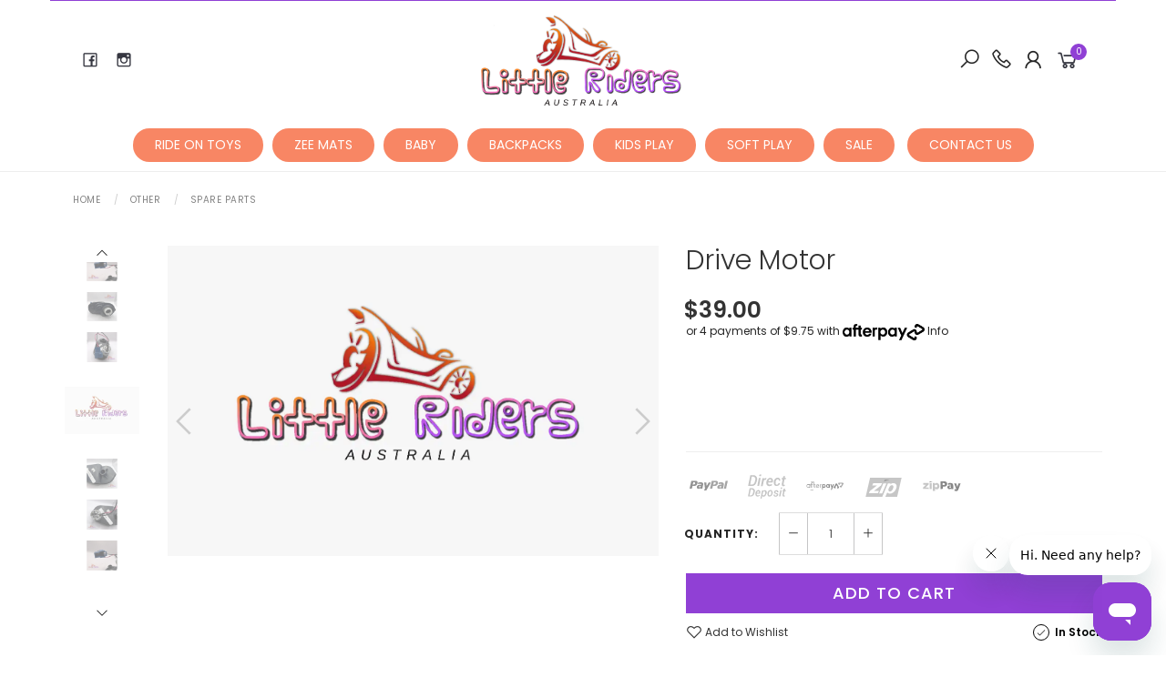

--- FILE ---
content_type: text/html; charset=utf-8
request_url: https://www.littleriders.com.au/drive-motor~1491
body_size: 41421
content:
<!DOCTYPE html>
<html lang="en">
<head itemscope itemtype="http://schema.org/WebSite">
	<meta http-equiv="Content-Type" content="text/html; charset=utf-8"/>
<meta name="keywords" content="Drive Motor"/>
<meta name="description" content="Drive Motor"/>
<meta name="viewport" content="width=device-width, initial-scale=1.0, user-scalable=0"/>
<meta property="og:image" content="https://www.littleriders.com.au/assets/full/P-MOTOR-031.webp?20260124022225"/>
<meta property="og:title" content="Drive Motor"/>
<meta property="og:site_name" content="Little Riders Australia"/>
<meta property="og:type" content="website"/>
<meta property="og:url" content="https://www.littleriders.com.au/drive-motor~1491"/>
<meta property="og:description" content="Drive Motor"/>

<title itemprop='name'>Drive Motor</title>
<link rel="canonical" href="https://www.littleriders.com.au/drive-motor~1491" itemprop="url"/>
<link rel="shortcut icon" href="/assets/favicon_logo.png?1768797393"/>
<link rel="stylesheet" type="text/css" href="https://maxcdn.bootstrapcdn.com/font-awesome/4.7.0/css/font-awesome.min.css" media="all"/>
<link rel="stylesheet" type="text/css" href="https://cdn.neto.com.au/assets/neto-cdn/jquery_ui/1.11.1/css/custom-theme/jquery-ui-1.8.18.custom.css" media="all"/>
<link rel="stylesheet" type="text/css" href="https://cdn.neto.com.au/assets/neto-cdn/fancybox/2.1.5/jquery.fancybox.css" media="all"/>
<link class="theme-selector" rel="stylesheet" type="text/css" href="/assets/themes/2020-08-avtech-2794/css/app.css?1768797393" media="all"/>
<link rel="preload" as="style" onload="this.onload=null;this.rel='stylesheet'" type="text/css" href="/assets/themes/2020-08-avtech-2794/css/style.css?1768797393" media="all"/>
<link rel="preload" as="style" onload="this.onload=null;this.rel='stylesheet'" type="text/css" href="/assets/themes/2020-08-avtech-2794/js/slick/slick.css?1768797393"/>
<link rel="preload" as="style" onload="this.onload=null;this.rel='stylesheet'" type="text/css" href="/assets/themes/2020-08-avtech-2794/js/slick/slick-theme.css?1768797393"/>
<link rel="stylesheet" href="https://fonts.googleapis.com/css?family=Montserrat:300,400,500,600,700" crossorigin="anonymous">
<link rel="stylesheet" href="https://fonts.googleapis.com/css?family=Muli:400,600,700,800" crossorigin="anonymous">
<link rel="stylesheet" href="https://maxcdn.icons8.com/fonts/line-awesome/1.1/css/line-awesome-font-awesome.min.css">
<!--[if lte IE 8]>
	<script type="text/javascript" src="https://cdn.neto.com.au/assets/neto-cdn/html5shiv/3.7.0/html5shiv.js"></script>
	<script type="text/javascript" src="https://cdn.neto.com.au/assets/neto-cdn/respond.js/1.3.0/respond.min.js"></script>
<![endif]-->
<!-- Begin: Script 101 -->
<!-- Google tag (gtag.js) -->
<script async src="https://www.googletagmanager.com/gtag/js?id=G-KW609W6CF3"></script>
<script>
  window.dataLayer = window.dataLayer || [];
  function gtag(){dataLayer.push(arguments);}
  gtag('js', new Date());

  gtag('config', 'G-KW609W6CF3');
</script>
<!-- Google tag (gtag.js)  - Google Analytics - Added by Myles on 05/09/23 -->
<script async src="https://www.googletagmanager.com/gtag/js?id=AW-858669715"></script>
<script>
  window.dataLayer = window.dataLayer || [];
  function gtag(){dataLayer.push(arguments);}
  gtag('js', new Date());

  gtag('config', 'AW-858669715');
</script>

<!-- End: Script 101 -->
<!-- Begin: Script 105 -->
<meta name="facebook-domain-verification" content="ex2wqsx3lcal0ogqn1a2jvsrz3761o" />
<!-- End: Script 105 -->
<!-- Begin: Script 108 -->
<script>window.hubbed_store_domain = 'https://www.littleriders.com.au';</script><script src="https://apps.hubbed.com.au/storage/shopify/assets/js/neto.js?1768797393&eraseCache=true"></script>
<!-- End: Script 108 -->
<!-- Begin: Script 115 -->
<script type="application/javascript" async
src="https://static.klaviyo.com/onsite/js/klaviyo.js?company_id=WHkXGa"></script>
<script src="https://static.klaviyoforneto.com/script.js" async></script>
<script type="text/html" id="k4n-data"><span nloader-content-id="ceRUXo2Nr3CLk8EQQYWCmK-fNBMYDh-TuUjCwqXqtpsU0kBTkNckngJV7FkCqsfDjPZyhZrGx4vkwEm32IQd-4" nloader-content="DsM6BdefWTiMQRrCHo34YmUdNET1puXlVsJHY2fm-wyEvnef9t_o-MP-fPj6YDyvrBt0YDJsedijEMSuK_XRuA" nloader-data="6E7IoLaz26APVoc00bYq3Q"></span></script>
<script>
var k4n = {
        current_page:"product",
    product: {
            sku: "P-MOTOR-031",
            product_id: "1491",
            name: "Drive%20Motor",
            categories: [0,
                "Other","Spare%20Parts",
                "Spare%20Parts",
            ].filter(function(item, pos, self) { return item && self.indexOf(item) == pos; }),
            image: "https%3A%2F%2Fwww.littleriders.com.au%2Fassets%2Fthumb%2FP-MOTOR-031.webp%3F20260124022225",
            url: "https%3A%2F%2Fwww.littleriders.com.au%2Fdrive-motor%7E1491",
            brand: "",
            price: "39",
            rrp: ""
        },
    };

</script>
<!-- End: Script 115 -->
<!-- Begin: Script 116 -->
<!-- Global site tag (gtag.js) - Google Ads: 858669715 -->
<script async src="https://www.googletagmanager.com/gtag/js?id=AW-858669715"></script>
<script>
  window.dataLayer = window.dataLayer || [];
  function gtag(){dataLayer.push(arguments);}
  gtag('js', new Date());

  gtag('config', 'AW-858669715');
</script>

<!-- End: Script 116 -->
<!-- Begin: Script 117 -->
<!-- Global site tag (gtag.js) - Google Analytics -->
<script async src="https://www.googletagmanager.com/gtag/js?id=G-RFBQEZ6PSB"></script>
<script>
  window.dataLayer = window.dataLayer || [];
  function gtag(){dataLayer.push(arguments);}
  gtag('js', new Date());
    gtag('config', 'G-RFBQEZ6PSB', {
      send_page_view: false
    });
</script>
<!-- End: Script 117 -->
<!-- Begin: Script 121 -->
<script src="https://js.stripe.com/v3/"></script>
<!-- End: Script 121 -->


	<!-- Hotjar Tracking Code for Site 5145969 (name missing) -->
	<script>
	    (function(h,o,t,j,a,r){
	        h.hj=h.hj||function(){(h.hj.q=h.hj.q||[]).push(arguments)};
	        h._hjSettings={hjid:5145969,hjsv:6};
	        a=o.getElementsByTagName('head')[0];
	        r=o.createElement('script');r.async=1;
	        r.src=t+h._hjSettings.hjid+j+h._hjSettings.hjsv;
	        a.appendChild(r);
	    })(window,document,'https://static.hotjar.com/c/hotjar-','.js?sv=');
	</script>
	<script src="https://cdnjs.cloudflare.com/ajax/libs/lazysizes/5.3.2/lazysizes.min.js" async></script>
</head>

<body id="n_product" class="n_2020-08-avtech-2794">
    <div class="container header-message"> <div class="row"> <div class="col-xs-12" style="background-color: #9040d5;" >  </div> </div></div>
	<a href="#main-content" class="sr-only sr-only-focusable">Skip to main content</a>

	<!-- Announcement -->
	

	<!-- Header -->
	<header id="wrapper-header">
		<div class="container hidden-xs hidden-sm">
			<!-- Social Icons -->
			<div class="wrapper-social col-sm-4">
				<ul class="list-inline list-social navbar-left" itemscope itemtype="http://schema.org/Organization">
					<li><a itemprop="sameAs" href="https://www.facebook.com/littleridersaustralia/" target="_blank"><i class="fa fa-facebook text-facebook"></i></a></li>
					<li><a itemprop="sameAs" href="https://www.instagram.com/littleridersaustralia/" target="_blank"><i class="fa fa-instagram text-instagram"></i></a></li>
					</ul>
			</div>

			<!-- Logo -->
			<div class="wrapper-logo col-sm-4 text-center">
				<a href="https://www.littleriders.com.au" title="Little Riders">
					<img class="logo" src="/assets/website_logo.png" alt="Little Riders" />
				</a>
			</div>

			<div class="wrapper-utility col-sm-4 text-right">
				<!-- Search -->
				<div class="header-search">
					<button class="search-btn" type="button" data-toggle="collapse" data-target="#searchToggle" aria-expanded="true"><i class="fa fa-search"></i></button>
				</div>


            
		<a  href="tel:+61370688517" class="header-phone"><i class="fa fa-phone" aria-hidden="true" ></i></a>


				<!-- Accounts Menu -->
				<div class="header-account">
					<div class="wrapper-accounts hidden-xs btn-group">
							<span nloader-content-id="gNY4yLEXPURhwFGts7OB5U4vRdLXTeKMX55d6dv7UN04aRuy77rwMz-AvD2G3RY79UGsf-03B6tEwCHzjdbuxA" nloader-content="[base64]" nloader-data="VDWMfTpslkKxJU7HhjYztHY3EZB98jprB0YLirjKjPE"></span></ul>
					</div>
				</div>

				<!-- Cart -->
				<div id="header-cart">
					<a href="#" data-toggle="dropdown" id="cartcontentsheader">
						<i class="fa fa-shopping-cart" aria-hidden="true"></i> <span rel="a2c_item_count">0</span></span></a>
					<ul class="dropdown-menu">
						<li class="box" id="neto-dropdown">
							<div class="body padding" id="cartcontents"></div>
							<div class="footer"></div>
						</li>
					</ul>
				</div>
			</div>
		</div>

		<!-- Desktop Menu -->
		<section id="wrapper-staticmenu" class="navbar-responsive-collapse hidden-xs hidden-sm">
			<div class="container">
				<ul class="navbar-nav mr-auto" role="navigation" aria-label="Main menu"><li class="nav-item dropdown position-static">
												<a href="https://www.littleriders.com.au/ride-on-toys/" class="nav-link dropdown-toggle" role="button" data-toggle="dropdown" aria-haspopup="true" aria-expanded="false" >Ride On Toys</a>
												<ul class="dropdown-menu mega-menu w-100 p-lg-3"><li class="nav-item d-inline-block w-100">
												<a href="https://www.littleriders.com.au/ride-on-toys/quick-shop/" class="nav-link font-weight-bold">Quick Shop</a>
												<ul><li class="nav-item">
												<a href="https://www.littleriders.com.au/ride-on-toys/quick-shop/all/" class="nav-link py-1">All Ride On Toys</a>
										</li><li class="nav-item">
												<a href="https://www.littleriders.com.au/ride-on-toys/quick-shop/ex-display/" class="nav-link py-1">Ex-Display</a>
										</li><li class="nav-item">
												<a href="https://www.littleriders.com.au/ride-on-toys/quick-shop/accessories/" class="nav-link py-1">Ride On Toy Accessories</a>
										</li></ul>
												</li><li class="nav-item d-inline-block w-100">
												<a href="https://www.littleriders.com.au/ride-on-toys/types/" class="nav-link font-weight-bold">Ride On Toy Types</a>
												<ul><li class="nav-item">
												<a href="https://www.littleriders.com.au/ride-on-toys/types/cars/" class="nav-link py-1">Ride On Cars</a>
										</li><li class="nav-item">
												<a href="https://www.littleriders.com.au/ride-on-toys/types/utes/" class="nav-link py-1">Ride On Utes</a>
										</li><li class="nav-item">
												<a href="https://www.littleriders.com.au/ride-on-toys/types/suvs/" class="nav-link py-1">Ride On SUVs</a>
										</li><li class="nav-item">
												<a href="https://www.littleriders.com.au/ride-on-toys/types/buggies-and-go-karts/" class="nav-link py-1">Ride On Buggies</a>
										</li><li class="nav-item">
												<a href="https://www.littleriders.com.au/ride-on-toys/types/trucks/" class="nav-link py-1">Ride On Trucks</a>
										</li><li class="nav-item">
												<a href="https://www.littleriders.com.au/ride-on-toys/types/bikes/" class="nav-link py-1">Ride On Bikes</a>
										</li><li class="nav-item">
												<a href="https://www.littleriders.com.au/ride-on-toys/types/tractors/" class="nav-link py-1">Ride On Tractors</a>
										</li><li class="nav-item">
												<a href="https://www.littleriders.com.au/ride-on-toys/types/animals/" class="nav-link py-1">Ride On Animals</a>
										</li><li class="nav-item">
												<a href="https://www.littleriders.com.au/ride-on-toys/types/airplane/" class="nav-link py-1">Ride On Airplane</a>
										</li><li class="nav-item">
												<a href="https://www.littleriders.com.au/ride-on-toys/ride-on-toy-types/ride-on-drift-carts/" class="nav-link py-1">Ride on Drift Carts</a>
										</li><li class="nav-item">
												<a href="https://www.littleriders.com.au/Ride-On-Quad-Bikes" class="nav-link py-1">Ride On Quad Bikes</a>
										</li><li class="nav-item">
												<a href="https://www.littleriders.com.au/ride-on-toys/types/vehicles/" class="nav-link py-1">Ride On Vehicles</a>
										</li></ul>
												</li><li class="nav-item d-inline-block w-100">
												<a href="https://www.littleriders.com.au/ride-on-toys/licenced/" class="nav-link font-weight-bold">Licenced Ride On Toys</a>
												<ul><li class="nav-item">
												<a href="https://www.littleriders.com.au/ride-on-toys/licenced/bentley/" class="nav-link py-1">Bentley Ride On Toys</a>
										</li><li class="nav-item">
												<a href="https://www.littleriders.com.au/ride-on-toys/licenced/bmw/" class="nav-link py-1">BMW Ride On Toys</a>
										</li><li class="nav-item">
												<a href="https://www.littleriders.com.au/ride-on-toys/licenced/can-am" class="nav-link py-1">Can-Am Ride On Toys</a>
										</li><li class="nav-item">
												<a href="https://www.littleriders.com.au/ride-on-toys/licenced/ducati/" class="nav-link py-1">Ducati Ride On Toys</a>
										</li><li class="nav-item">
												<a href="https://www.littleriders.com.au/ride-on-toys/licenced/ford/" class="nav-link py-1">Ford Ride On Toys</a>
										</li><li class="nav-item">
												<a href="https://www.littleriders.com.au/ride-on-toys/licenced/jeep/" class="nav-link py-1">Jeep Ride On Toys</a>
										</li><li class="nav-item">
												<a href="https://www.littleriders.com.au/ride-on-toys/licenced/lamborghini/" class="nav-link py-1">Lamborghini Ride On Toys</a>
										</li><li class="nav-item">
												<a href="https://www.littleriders.com.au/ride-on-toys/licenced/land-rover/" class="nav-link py-1">Land Rover Ride On Toys</a>
										</li><li class="nav-item">
												<a href="https://www.littleriders.com.au/ride-on-toys/licenced/mack/" class="nav-link py-1">Mack Ride On Toys</a>
										</li><li class="nav-item">
												<a href="https://www.littleriders.com.au/ride-on-toys/licenced/mclaren/" class="nav-link py-1">McLaren Ride On Toys</a>
										</li><li class="nav-item">
												<a href="https://www.littleriders.com.au/ride-on-toys/licenced/mercedes-benz/" class="nav-link py-1">Mercedes Benz Ride On Toys</a>
										</li><li class="nav-item">
												<a href="https://www.littleriders.com.au/ride-on-toys/licenced/toyota/" class="nav-link py-1">Toyota Ride On Toys</a>
										</li><li class="nav-item">
												<a href="https://www.littleriders.com.au/ride-on-toys/licenced/vespa/" class="nav-link py-1">Vespa Ride On Toys</a>
										</li><li class="nav-item">
												<a href="https://www.littleriders.com.au/ride-on-toys/licenced/volkswagen/" class="nav-link py-1">Volkswagen Ride On Toys</a>
										</li><li class="nav-item">
												<a href="https://www.littleriders.com.au/ride-on-toys/licenced/yamaha/" class="nav-link py-1">Yamaha Ride On Toys</a>
										</li></ul>
												</li><li class="nav-item d-inline-block w-100">
												<a href="https://www.littleriders.com.au/ride-on-toys/colours/" class="nav-link font-weight-bold">Ride On Toy Colours</a>
												<ul><li class="nav-item">
												<a href="https://www.littleriders.com.au/ride-on-toys/colours/black/" class="nav-link py-1">Black Ride On Toys</a>
										</li><li class="nav-item">
												<a href="https://www.littleriders.com.au/ride-on-toys/colours/blue/" class="nav-link py-1">Blue Ride On Toys</a>
										</li><li class="nav-item">
												<a href="https://www.littleriders.com.au/ride-on-toys/colours/brown/" class="nav-link py-1">Brown Ride On Toys</a>
										</li><li class="nav-item">
												<a href="https://www.littleriders.com.au/ride-on-toys/colours/green/" class="nav-link py-1">Green Ride On Toys</a>
										</li><li class="nav-item">
												<a href="https://www.littleriders.com.au/ride-on-toys/colours/grey/" class="nav-link py-1">Grey Ride On Toys</a>
										</li><li class="nav-item">
												<a href="https://www.littleriders.com.au/ride-on-toys/colours/orange/" class="nav-link py-1">Orange Ride On Toys</a>
										</li><li class="nav-item">
												<a href="https://www.littleriders.com.au/ride-on-toys/colours/pink/" class="nav-link py-1">Pink Ride On Toys</a>
										</li><li class="nav-item">
												<a href="https://www.littleriders.com.au/ride-on-toys/colours/purple/" class="nav-link py-1">Purple Ride On Toys</a>
										</li><li class="nav-item">
												<a href="https://www.littleriders.com.au/ride-on-toys/colours/rainbow/" class="nav-link py-1">Rainbow Ride On Toys</a>
										</li><li class="nav-item">
												<a href="https://www.littleriders.com.au/ride-on-toys/colours/red/" class="nav-link py-1">Red Ride On Toys</a>
										</li><li class="nav-item">
												<a href="https://www.littleriders.com.au/ride-on-toys/colours/silver/" class="nav-link py-1">Silver Ride On Toys</a>
										</li><li class="nav-item">
												<a href="https://www.littleriders.com.au/ride-on-toys/colours/white/" class="nav-link py-1">White Ride On Toys</a>
										</li><li class="nav-item">
												<a href="https://www.littleriders.com.au/ride-on-toys/colours/yellow/" class="nav-link py-1">Yellow Ride On Toys</a>
										</li></ul>
												</li><li class="nav-item d-inline-block w-100">
												<a href="https://www.littleriders.com.au/ride-on-toys/roleplay/" class="nav-link font-weight-bold">Roleplay Ride On Toys</a>
												<ul><li class="nav-item">
												<a href="https://www.littleriders.com.au/ride-on-toys/roleplay/beach/" class="nav-link py-1">Beach Ride On Toys</a>
										</li><li class="nav-item">
												<a href="https://www.littleriders.com.au/ride-on-toys/roleplay/construction/" class="nav-link py-1">Construction Ride On Toys</a>
										</li><li class="nav-item">
												<a href="https://www.littleriders.com.au/ride-on-toys/roleplay/farm/" class="nav-link py-1">Farm Ride On Toys</a>
										</li><li class="nav-item">
												<a href="https://www.littleriders.com.au/ride-on-toys/roleplay/fire-department/" class="nav-link py-1">Fire Department Ride On Toys</a>
										</li><li class="nav-item">
												<a href="https://www.littleriders.com.au/ride-on-toys/roleplay/racing/" class="nav-link py-1">Racing Ride On Toys</a>
										</li><li class="nav-item">
												<a href="https://www.littleriders.com.au/ride-on-toys/roleplay/tradie/" class="nav-link py-1">Tradie Ride On Toys</a>
										</li><li class="nav-item">
												<a href="https://www.littleriders.com.au/ride-on-toys/roleplay/unicorn/" class="nav-link py-1">Unicorn Ride On Toys</a>
										</li></ul>
												</li><li class="nav-item d-inline-block w-100">
												<a href="https://www.littleriders.com.au/ride-on-toys/features/" class="nav-link font-weight-bold">Ride On Toy Features</a>
												<ul><li class="nav-item">
												<a href="https://www.littleriders.com.au/ride-on-toys/features/battery-powered/" class="nav-link py-1">Battery Powered Ride On Toys</a>
										</li><li class="nav-item">
												<a href="https://www.littleriders.com.au/ride-on-toys/features/drivable/" class="nav-link py-1">Drivable Ride On Toys</a>
										</li><li class="nav-item">
												<a href="https://www.littleriders.com.au/ride-on-toys/features/electric/" class="nav-link py-1">Electric Ride On Toys</a>
										</li><li class="nav-item">
												<a href="https://www.littleriders.com.au/ride-on-toys/features/one-seat/" class="nav-link py-1">One Seat Ride On Toys</a>
										</li><li class="nav-item">
												<a href="https://www.littleriders.com.au/ride-on-toys/features/remote-control/" class="nav-link py-1">Remote Control Ride On Toys</a>
										</li><li class="nav-item">
												<a href="https://www.littleriders.com.au/ride-on-toys/features/two-seat/" class="nav-link py-1">Two Seat Ride On Toys</a>
										</li></ul>
												</li><li class="nav-item d-inline-block w-100">
												<a href="https://www.littleriders.com.au/ride-on-toys/motorised/" class="nav-link font-weight-bold">Motorised Ride On Toys</a>
												<ul><li class="nav-item">
												<a href="https://www.littleriders.com.au/ride-on-toys/motorised/12v/" class="nav-link py-1">12V Ride On Toys</a>
										</li><li class="nav-item">
												<a href="https://www.littleriders.com.au/ride-on-toys/motorised/24v/" class="nav-link py-1">24V Ride On Toys</a>
										</li></ul>
												</li></ul>
												</li><li class="nav-item dropdown position-static">
												<a href="https://www.littleriders.com.au/ZeeMats" class="nav-link" >Zee Mats</a>
												</li><li class="nav-item dropdown position-static">
												<a href="https://www.littleriders.com.au/baby/" class="nav-link dropdown-toggle" role="button" data-toggle="dropdown" aria-haspopup="true" aria-expanded="false" >Baby</a>
												<ul class="dropdown-menu mega-menu w-100 p-lg-3"><li class="nav-item d-inline-block w-100">
												<a href="https://www.littleriders.com.au/baby/high-chairs/" class="nav-link font-weight-bold">Baby High Chairs</a>
												<ul><li class="nav-item">
												<a href="https://www.littleriders.com.au/baby/baby-high-chairs/comfort-series/" class="nav-link py-1">Comfort Series</a>
										</li><li class="nav-item">
												<a href="https://www.littleriders.com.au/adjustable-high-chair-5-point-harness-dual-tray-dark-grey~-293" class="nav-link py-1">Feedo Series</a>
										</li><li class="nav-item">
												<a href="https://www.littleriders.com.au/foldable-high-chair-5-point-harness-detachable-tray-cool-grey~-294" class="nav-link py-1">TidyTots Series</a>
										</li></ul>
												</li><li class="nav-item d-inline-block w-100">
												<a href="https://www.littleriders.com.au/baby/bassinets-and-co-sleepers/" class="nav-link font-weight-bold">Nursery</a>
												<ul><li class="nav-item">
												<a href="https://www.littleriders.com.au/baby/nursery/bassinet-co-sleeper/" class="nav-link py-1">Bassinet & Co-Sleeper</a>
										</li><li class="nav-item">
												<a href="https://www.littleriders.com.au/baby/baby-bassinets-co-sleepers/bedding/" class="nav-link py-1">Bedding</a>
										</li><li class="nav-item">
												<a href="https://www.littleriders.com.au/baby/nursery/change-tables/" class="nav-link py-1">Change Tables</a>
										</li><li class="nav-item">
												<a href="https://www.littleriders.com.au/baby/nursery/cots/" class="nav-link py-1">Cots</a>
										</li></ul>
												</li><li class="nav-item d-inline-block w-100">
												<a href="https://www.littleriders.com.au/baby/storage" class="nav-link font-weight-bold">Storage</a>
												<ul><li class="nav-item">
												<a href="https://www.littleriders.com.au/baby/storage/toy-storage" class="nav-link py-1">Toy Storage</a>
										</li></ul>
												</li></ul>
												</li><li class="nav-item dropdown position-static">
												<a href="https://www.littleriders.com.au/Backpacks" class="nav-link dropdown-toggle" role="button" data-toggle="dropdown" aria-haspopup="true" aria-expanded="false" >Backpacks</a>
												<ul class="dropdown-menu mega-menu w-100 p-lg-3"><li class="nav-item d-inline-block w-100">
												<a href="https://www.littleriders.com.au/Adult_Backpacks/" class="nav-link font-weight-bold">Adult Backpacks</a>
												</li><li class="nav-item d-inline-block w-100">
												<a href="https://www.littleriders.com.au/kids-backpacks/" class="nav-link font-weight-bold">Kids Backpacks</a>
												</li></ul>
												</li><li class="nav-item dropdown position-static">
												<a href="https://www.littleriders.com.au/kids-play" class="nav-link dropdown-toggle" role="button" data-toggle="dropdown" aria-haspopup="true" aria-expanded="false" >Kids Play</a>
												<ul class="dropdown-menu mega-menu w-100 p-lg-3"><li class="nav-item d-inline-block w-100">
												<a href="https://www.littleriders.com.au/kids-play/jumping-pads/" class="nav-link font-weight-bold">Jumping Pads</a>
												</li><li class="nav-item d-inline-block w-100">
												<a href="https://www.littleriders.com.au/playpen/" class="nav-link font-weight-bold">Playpen</a>
												</li><li class="nav-item d-inline-block w-100">
												<a href="https://www.littleriders.com.au/kids-play/quick-shop/" class="nav-link font-weight-bold">Quick Shop</a>
												</li><li class="nav-item d-inline-block w-100">
												<a href="https://www.littleriders.com.au/kids-play/see-saw/" class="nav-link font-weight-bold">See Saw</a>
												</li><li class="nav-item d-inline-block w-100">
												<a href="https://www.littleriders.com.au/kids-play/slides/" class="nav-link font-weight-bold">Slides</a>
												</li><li class="nav-item d-inline-block w-100">
												<a href="https://www.littleriders.com.au/kids-play/sports/" class="nav-link font-weight-bold">Sports </a>
												</li><li class="nav-item d-inline-block w-100">
												<a href="https://www.littleriders.com.au/kids-play/stepping-stones/" class="nav-link font-weight-bold">Stepping Stones</a>
												</li></ul>
												</li><li class="nav-item dropdown position-static">
												<a href="https://www.littleriders.com.au/soft-play/" class="nav-link" >Soft Play</a>
												</li><li class="nav-item dropdown">
								<a href="https://www.littleriders.com.au/sale/" class="nav-link" role="button">Sale</a>
						</li>

						<!-- Contact Us menu -->
						<li class="nav-item dropdown">
								<a href="https://www.littleriders.com.au/form/contact-us/" class="nav-link" role="button">Contact Us</a>
						</li>

								</ul>
				</div>
		</section>
	</header>

	<!-- MOBILE -->
	<div class="wrapper-mob-header visible-xs visible-sm">
		<div class="mob-links">
			<span class="mob-menu">
				<span onclick="openNav()"><i class="fa fa-bars"></i></span>
			</span>
			<a href="tel:+61370688517" class="header-phone"><i class="fa fa-phone" aria-hidden="true"></i></a>
		</div>
		<div class="mob-logo text-center">
			<a href="https://www.littleriders.com.au" title="Little Riders">
				<img class="logo" src="/assets/website_logo.png" alt="Little Riders" loading="lazy"/>
			</a>
		</div>
		<div class="mob-links">
			<span class="mob-search">
				<button class="search-btn" type="button" data-toggle="collapse" data-target="#searchToggle" aria-expanded="true"><i class="fa fa-search"></i></button>
			</span>
			<span class="mob-cart">
				<a href="https://www.littleriders.com.au/_mycart?tkn=cart&ts=1769637705899925" aria-label="Shopping cart">
					<div><i class="fa fa-shopping-cart" aria-hidden="true"></i></div>
					<span class="cart-count text-center" rel="a2c_item_count">0</span>
				</a>
			</span>
		</div>
	</div>

	<!-- Mobile Menu Script -->
	

	<!-- Mobile Menu -->
	<div id="mobile-menu" class="visible-xs visible-sm">
		<div class="content-inner">
			<!-- Cart & Account -->
			<div class="account-btn">
				<a href="https://www.littleriders.com.au/_mycart?tkn=cart&ts=1769637705027414" class="btn btn-primary" aria-label="Shopping cart">
					<i class="fa fa-shopping-cart" aria-hidden="true"></i>
					<span>Cart</span><span class="cart-count" rel="a2c_item_count">0</span>
				</a>
				<a href="https://www.littleriders.com.au/_myacct" class="btn btn-default" aria-label="Account">
					<i class="fa fa-user"></i> <span nloader-content-id="YEj0mwD62B8qR_MWMfVD0B_MB_cAbh7y25tw21S7tWw4aRuy77rwMz-AvD2G3RY79UGsf-03B6tEwCHzjdbuxA" nloader-content="DsM6BdefWTiMQRrCHo34YheMdjUlbEv4njP-fLr6DQRNrrBZzFf8r4m2K6F16Vm7GlJhGXbUJTUjD7e1RfBg26tDmOe4oSv8VpG4jpP6LJI" nloader-data="VDWMfTpslkKxJU7HhjYztHY3EZB98jprB0YLirjKjPE"></span></a>
				<a href="javascript:void(0)" class="closebtn visible-xs" onclick="closeNav()"><i class="fa fa-times"></i></a>
			</div>

			<div class="navbar-collapse navbar-responsive-collapse">
				<ul class="nav navbar-nav" id="mob-menu">
							<li class="lvl-1">
											<div class="menu-level-wrapper">
				 										<a href="https://www.littleriders.com.au/ride-on-toys/" class="collapsed mob-drop">Ride On Toys</a>
												 		<span data-toggle="collapse" data-parent="#mob-menu" href="#mob-menu-169" class="collapsed mob-drop"></span>
													</div>
													<ul id="mob-menu-169" class="panel-collapse collapse collapse-menu">
														<li class="lvl-2 dropdown dropdown-hover">
											<div class="menu-level-wrapper">
														<a href="https://www.littleriders.com.au/ride-on-toys/quick-shop/" class="collapsed mob-drop">Quick Shop</a>
														<span data-toggle="collapse" data-parent="#mob-menu" href="#mob-menu-170" class="collapsed mob-drop"></span>
													</div>
													<ul id="mob-menu-170" class="panel-collapse collapse collapse-menu">
														<li class="lvl-3">
												<a href="https://www.littleriders.com.au/ride-on-toys/quick-shop/all/">All Ride On Toys</a>
											</li><li class="lvl-3">
												<a href="https://www.littleriders.com.au/ride-on-toys/quick-shop/ex-display/">Ex-Display</a>
											</li><li class="lvl-3">
												<a href="https://www.littleriders.com.au/ride-on-toys/quick-shop/accessories/">Ride On Toy Accessories</a>
											</li>
													</ul>
											</li><li class="lvl-2 dropdown dropdown-hover">
											<div class="menu-level-wrapper">
														<a href="https://www.littleriders.com.au/ride-on-toys/types/" class="collapsed mob-drop">Ride On Toy Types</a>
														<span data-toggle="collapse" data-parent="#mob-menu" href="#mob-menu-172" class="collapsed mob-drop"></span>
													</div>
													<ul id="mob-menu-172" class="panel-collapse collapse collapse-menu">
														<li class="lvl-3">
												<a href="https://www.littleriders.com.au/ride-on-toys/types/cars/">Ride On Cars</a>
											</li><li class="lvl-3">
												<a href="https://www.littleriders.com.au/ride-on-toys/types/utes/">Ride On Utes</a>
											</li><li class="lvl-3">
												<a href="https://www.littleriders.com.au/ride-on-toys/types/suvs/">Ride On SUVs</a>
											</li><li class="lvl-3">
												<a href="https://www.littleriders.com.au/ride-on-toys/types/buggies-and-go-karts/">Ride On Buggies</a>
											</li><li class="lvl-3">
												<a href="https://www.littleriders.com.au/ride-on-toys/types/trucks/">Ride On Trucks</a>
											</li><li class="lvl-3">
												<a href="https://www.littleriders.com.au/ride-on-toys/types/bikes/">Ride On Bikes</a>
											</li><li class="lvl-3">
												<a href="https://www.littleriders.com.au/ride-on-toys/types/tractors/">Ride On Tractors</a>
											</li><li class="lvl-3">
												<a href="https://www.littleriders.com.au/ride-on-toys/types/animals/">Ride On Animals</a>
											</li><li class="lvl-3">
												<a href="https://www.littleriders.com.au/ride-on-toys/types/airplane/">Ride On Airplane</a>
											</li><li class="lvl-3">
												<a href="https://www.littleriders.com.au/ride-on-toys/ride-on-toy-types/ride-on-drift-carts/">Ride on Drift Carts</a>
											</li><li class="lvl-3">
												<a href="https://www.littleriders.com.au/Ride-On-Quad-Bikes">Ride On Quad Bikes</a>
											</li><li class="lvl-3">
												<a href="https://www.littleriders.com.au/ride-on-toys/types/vehicles/">Ride On Vehicles</a>
											</li>
													</ul>
											</li><li class="lvl-2 dropdown dropdown-hover">
											<div class="menu-level-wrapper">
														<a href="https://www.littleriders.com.au/ride-on-toys/licenced/" class="collapsed mob-drop">Licenced Ride On Toys</a>
														<span data-toggle="collapse" data-parent="#mob-menu" href="#mob-menu-180" class="collapsed mob-drop"></span>
													</div>
													<ul id="mob-menu-180" class="panel-collapse collapse collapse-menu">
														<li class="lvl-3">
												<a href="https://www.littleriders.com.au/ride-on-toys/licenced/bentley/">Bentley Ride On Toys</a>
											</li><li class="lvl-3">
												<a href="https://www.littleriders.com.au/ride-on-toys/licenced/bmw/">BMW Ride On Toys</a>
											</li><li class="lvl-3">
												<a href="https://www.littleriders.com.au/ride-on-toys/licenced/can-am">Can-Am Ride On Toys</a>
											</li><li class="lvl-3">
												<a href="https://www.littleriders.com.au/ride-on-toys/licenced/ducati/">Ducati Ride On Toys</a>
											</li><li class="lvl-3">
												<a href="https://www.littleriders.com.au/ride-on-toys/licenced/ford/">Ford Ride On Toys</a>
											</li><li class="lvl-3">
												<a href="https://www.littleriders.com.au/ride-on-toys/licenced/jeep/">Jeep Ride On Toys</a>
											</li><li class="lvl-3">
												<a href="https://www.littleriders.com.au/ride-on-toys/licenced/lamborghini/">Lamborghini Ride On Toys</a>
											</li><li class="lvl-3">
												<a href="https://www.littleriders.com.au/ride-on-toys/licenced/land-rover/">Land Rover Ride On Toys</a>
											</li><li class="lvl-3">
												<a href="https://www.littleriders.com.au/ride-on-toys/licenced/mack/">Mack Ride On Toys</a>
											</li><li class="lvl-3">
												<a href="https://www.littleriders.com.au/ride-on-toys/licenced/mclaren/">McLaren Ride On Toys</a>
											</li><li class="lvl-3">
												<a href="https://www.littleriders.com.au/ride-on-toys/licenced/mercedes-benz/">Mercedes Benz Ride On Toys</a>
											</li><li class="lvl-3">
												<a href="https://www.littleriders.com.au/ride-on-toys/licenced/toyota/">Toyota Ride On Toys</a>
											</li><li class="lvl-3">
												<a href="https://www.littleriders.com.au/ride-on-toys/licenced/vespa/">Vespa Ride On Toys</a>
											</li><li class="lvl-3">
												<a href="https://www.littleriders.com.au/ride-on-toys/licenced/volkswagen/">Volkswagen Ride On Toys</a>
											</li><li class="lvl-3">
												<a href="https://www.littleriders.com.au/ride-on-toys/licenced/yamaha/">Yamaha Ride On Toys</a>
											</li>
													</ul>
											</li><li class="lvl-2 dropdown dropdown-hover">
											<div class="menu-level-wrapper">
														<a href="https://www.littleriders.com.au/ride-on-toys/colours/" class="collapsed mob-drop">Ride On Toy Colours</a>
														<span data-toggle="collapse" data-parent="#mob-menu" href="#mob-menu-176" class="collapsed mob-drop"></span>
													</div>
													<ul id="mob-menu-176" class="panel-collapse collapse collapse-menu">
														<li class="lvl-3">
												<a href="https://www.littleriders.com.au/ride-on-toys/colours/black/">Black Ride On Toys</a>
											</li><li class="lvl-3">
												<a href="https://www.littleriders.com.au/ride-on-toys/colours/blue/">Blue Ride On Toys</a>
											</li><li class="lvl-3">
												<a href="https://www.littleriders.com.au/ride-on-toys/colours/brown/">Brown Ride On Toys</a>
											</li><li class="lvl-3">
												<a href="https://www.littleriders.com.au/ride-on-toys/colours/green/">Green Ride On Toys</a>
											</li><li class="lvl-3">
												<a href="https://www.littleriders.com.au/ride-on-toys/colours/grey/">Grey Ride On Toys</a>
											</li><li class="lvl-3">
												<a href="https://www.littleriders.com.au/ride-on-toys/colours/orange/">Orange Ride On Toys</a>
											</li><li class="lvl-3">
												<a href="https://www.littleriders.com.au/ride-on-toys/colours/pink/">Pink Ride On Toys</a>
											</li><li class="lvl-3">
												<a href="https://www.littleriders.com.au/ride-on-toys/colours/purple/">Purple Ride On Toys</a>
											</li><li class="lvl-3">
												<a href="https://www.littleriders.com.au/ride-on-toys/colours/rainbow/">Rainbow Ride On Toys</a>
											</li><li class="lvl-3">
												<a href="https://www.littleriders.com.au/ride-on-toys/colours/red/">Red Ride On Toys</a>
											</li><li class="lvl-3">
												<a href="https://www.littleriders.com.au/ride-on-toys/colours/silver/">Silver Ride On Toys</a>
											</li><li class="lvl-3">
												<a href="https://www.littleriders.com.au/ride-on-toys/colours/white/">White Ride On Toys</a>
											</li><li class="lvl-3">
												<a href="https://www.littleriders.com.au/ride-on-toys/colours/yellow/">Yellow Ride On Toys</a>
											</li>
													</ul>
											</li><li class="lvl-2 dropdown dropdown-hover">
											<div class="menu-level-wrapper">
														<a href="https://www.littleriders.com.au/ride-on-toys/roleplay/" class="collapsed mob-drop">Roleplay Ride On Toys</a>
														<span data-toggle="collapse" data-parent="#mob-menu" href="#mob-menu-187" class="collapsed mob-drop"></span>
													</div>
													<ul id="mob-menu-187" class="panel-collapse collapse collapse-menu">
														<li class="lvl-3">
												<a href="https://www.littleriders.com.au/ride-on-toys/roleplay/beach/">Beach Ride On Toys</a>
											</li><li class="lvl-3">
												<a href="https://www.littleriders.com.au/ride-on-toys/roleplay/construction/">Construction Ride On Toys</a>
											</li><li class="lvl-3">
												<a href="https://www.littleriders.com.au/ride-on-toys/roleplay/farm/">Farm Ride On Toys</a>
											</li><li class="lvl-3">
												<a href="https://www.littleriders.com.au/ride-on-toys/roleplay/fire-department/">Fire Department Ride On Toys</a>
											</li><li class="lvl-3">
												<a href="https://www.littleriders.com.au/ride-on-toys/roleplay/racing/">Racing Ride On Toys</a>
											</li><li class="lvl-3">
												<a href="https://www.littleriders.com.au/ride-on-toys/roleplay/tradie/">Tradie Ride On Toys</a>
											</li><li class="lvl-3">
												<a href="https://www.littleriders.com.au/ride-on-toys/roleplay/unicorn/">Unicorn Ride On Toys</a>
											</li>
													</ul>
											</li><li class="lvl-2 dropdown dropdown-hover">
											<div class="menu-level-wrapper">
														<a href="https://www.littleriders.com.au/ride-on-toys/features/" class="collapsed mob-drop">Ride On Toy Features</a>
														<span data-toggle="collapse" data-parent="#mob-menu" href="#mob-menu-204" class="collapsed mob-drop"></span>
													</div>
													<ul id="mob-menu-204" class="panel-collapse collapse collapse-menu">
														<li class="lvl-3">
												<a href="https://www.littleriders.com.au/ride-on-toys/features/battery-powered/">Battery Powered Ride On Toys</a>
											</li><li class="lvl-3">
												<a href="https://www.littleriders.com.au/ride-on-toys/features/drivable/">Drivable Ride On Toys</a>
											</li><li class="lvl-3">
												<a href="https://www.littleriders.com.au/ride-on-toys/features/electric/">Electric Ride On Toys</a>
											</li><li class="lvl-3">
												<a href="https://www.littleriders.com.au/ride-on-toys/features/one-seat/">One Seat Ride On Toys</a>
											</li><li class="lvl-3">
												<a href="https://www.littleriders.com.au/ride-on-toys/features/remote-control/">Remote Control Ride On Toys</a>
											</li><li class="lvl-3">
												<a href="https://www.littleriders.com.au/ride-on-toys/features/two-seat/">Two Seat Ride On Toys</a>
											</li>
													</ul>
											</li><li class="lvl-2 dropdown dropdown-hover">
											<div class="menu-level-wrapper">
														<a href="https://www.littleriders.com.au/ride-on-toys/motorised/" class="collapsed mob-drop">Motorised Ride On Toys</a>
														<span data-toggle="collapse" data-parent="#mob-menu" href="#mob-menu-174" class="collapsed mob-drop"></span>
													</div>
													<ul id="mob-menu-174" class="panel-collapse collapse collapse-menu">
														<li class="lvl-3">
												<a href="https://www.littleriders.com.au/ride-on-toys/motorised/12v/">12V Ride On Toys</a>
											</li><li class="lvl-3">
												<a href="https://www.littleriders.com.au/ride-on-toys/motorised/24v/">24V Ride On Toys</a>
											</li>
													</ul>
											</li>
													</ul>
											</li><li class="lvl-1">
											<div class="menu-level-wrapper">
														<a href="https://www.littleriders.com.au/ZeeMats">Zee Mats</a>
													</div>
											</li><li class="lvl-1">
											<div class="menu-level-wrapper">
				 										<a href="https://www.littleriders.com.au/baby/" class="collapsed mob-drop">Baby</a>
												 		<span data-toggle="collapse" data-parent="#mob-menu" href="#mob-menu-166" class="collapsed mob-drop"></span>
													</div>
													<ul id="mob-menu-166" class="panel-collapse collapse collapse-menu">
														<li class="lvl-2 dropdown dropdown-hover">
											<div class="menu-level-wrapper">
														<a href="https://www.littleriders.com.au/baby/high-chairs/" class="collapsed mob-drop">Baby High Chairs</a>
														<span data-toggle="collapse" data-parent="#mob-menu" href="#mob-menu-168" class="collapsed mob-drop"></span>
													</div>
													<ul id="mob-menu-168" class="panel-collapse collapse collapse-menu">
														<li class="lvl-3">
												<a href="https://www.littleriders.com.au/baby/baby-high-chairs/comfort-series/">Comfort Series</a>
											</li><li class="lvl-3">
												<a href="https://www.littleriders.com.au/adjustable-high-chair-5-point-harness-dual-tray-dark-grey~-293">Feedo Series</a>
											</li><li class="lvl-3">
												<a href="https://www.littleriders.com.au/foldable-high-chair-5-point-harness-detachable-tray-cool-grey~-294">TidyTots Series</a>
											</li>
													</ul>
											</li><li class="lvl-2 dropdown dropdown-hover">
											<div class="menu-level-wrapper">
														<a href="https://www.littleriders.com.au/baby/bassinets-and-co-sleepers/" class="collapsed mob-drop">Nursery</a>
														<span data-toggle="collapse" data-parent="#mob-menu" href="#mob-menu-167" class="collapsed mob-drop"></span>
													</div>
													<ul id="mob-menu-167" class="panel-collapse collapse collapse-menu">
														<li class="lvl-3">
												<a href="https://www.littleriders.com.au/baby/nursery/bassinet-co-sleeper/">Bassinet & Co-Sleeper</a>
											</li><li class="lvl-3">
												<a href="https://www.littleriders.com.au/baby/baby-bassinets-co-sleepers/bedding/">Bedding</a>
											</li><li class="lvl-3">
												<a href="https://www.littleriders.com.au/baby/nursery/change-tables/">Change Tables</a>
											</li><li class="lvl-3">
												<a href="https://www.littleriders.com.au/baby/nursery/cots/">Cots</a>
											</li>
													</ul>
											</li><li class="lvl-2 dropdown dropdown-hover">
											<div class="menu-level-wrapper">
														<a href="https://www.littleriders.com.au/baby/storage" class="collapsed mob-drop">Storage</a>
														<span data-toggle="collapse" data-parent="#mob-menu" href="#mob-menu-273" class="collapsed mob-drop"></span>
													</div>
													<ul id="mob-menu-273" class="panel-collapse collapse collapse-menu">
														<li class="lvl-3">
												<a href="https://www.littleriders.com.au/baby/storage/toy-storage">Toy Storage</a>
											</li>
													</ul>
											</li>
													</ul>
											</li><li class="lvl-1">
											<div class="menu-level-wrapper">
				 										<a href="https://www.littleriders.com.au/Backpacks" class="collapsed mob-drop">Backpacks</a>
												 		<span data-toggle="collapse" data-parent="#mob-menu" href="#mob-menu-296" class="collapsed mob-drop"></span>
													</div>
													<ul id="mob-menu-296" class="panel-collapse collapse collapse-menu">
														<li class="lvl-2 ">
											<div class="menu-level-wrapper">
														<a href="https://www.littleriders.com.au/Adult_Backpacks/">Adult Backpacks</a>
													</div>
											</li><li class="lvl-2 ">
											<div class="menu-level-wrapper">
														<a href="https://www.littleriders.com.au/kids-backpacks/">Kids Backpacks</a>
													</div>
											</li>
													</ul>
											</li><li class="lvl-1">
											<div class="menu-level-wrapper">
				 										<a href="https://www.littleriders.com.au/kids-play" class="collapsed mob-drop">Kids Play</a>
												 		<span data-toggle="collapse" data-parent="#mob-menu" href="#mob-menu-275" class="collapsed mob-drop"></span>
													</div>
													<ul id="mob-menu-275" class="panel-collapse collapse collapse-menu">
														<li class="lvl-2 ">
											<div class="menu-level-wrapper">
														<a href="https://www.littleriders.com.au/kids-play/jumping-pads/">Jumping Pads</a>
													</div>
											</li><li class="lvl-2 ">
											<div class="menu-level-wrapper">
														<a href="https://www.littleriders.com.au/playpen/">Playpen</a>
													</div>
											</li><li class="lvl-2 ">
											<div class="menu-level-wrapper">
														<a href="https://www.littleriders.com.au/kids-play/quick-shop/">Quick Shop</a>
													</div>
											</li><li class="lvl-2 ">
											<div class="menu-level-wrapper">
														<a href="https://www.littleriders.com.au/kids-play/see-saw/">See Saw</a>
													</div>
											</li><li class="lvl-2 ">
											<div class="menu-level-wrapper">
														<a href="https://www.littleriders.com.au/kids-play/slides/">Slides</a>
													</div>
											</li><li class="lvl-2 ">
											<div class="menu-level-wrapper">
														<a href="https://www.littleriders.com.au/kids-play/sports/">Sports </a>
													</div>
											</li><li class="lvl-2 ">
											<div class="menu-level-wrapper">
														<a href="https://www.littleriders.com.au/kids-play/stepping-stones/">Stepping Stones</a>
													</div>
											</li>
													</ul>
											</li><li class="lvl-1">
											<div class="menu-level-wrapper">
														<a href="https://www.littleriders.com.au/soft-play/">Soft Play</a>
													</div>
											</li>
							<li class="nav-item dropdown">
									<a href="https://www.littleriders.com.au/sale/" class="nav-link" role="button">Sale</a>
							</li>
							<li class="nav-item dropdown">
									<a href="https://www.littleriders.com.au/form/contact-us/" class="nav-link" role="button">Contact Us</a>
							</li>
						</ul>
				</div>
			<div class="menu-offer-card">
						<h4><span>HOT DEALS!</span> - Shop Before It’s Gone!</h4>
						<a href="/sale" class="btn btn-primary">Order Now</a>
					</div>	
		</div>
	</div>
	<div class="clear"></div>
	</div>

	<div id="searchToggle" class="collapse" aria-expanded="true">
		<form class="search-form" name="productsearch" method="get" action="/">
			<div class="form-group">
				<input type="hidden" name="rf" value="kw">
				<input class="form-control input-lg search-bar ajax_search" id="name_search" autocomplete="off" name="kw" value="" placeholder="Search our range..." type="search">
				<button type="submit" value="Search" class="search-btn-submit"><i class="fa fa-search"></i></button>
			</div>
			<button class="search-close-btn" type="button" data-toggle="collapse" data-target="#searchToggle" aria-expanded="true" aria-controls="collapseExample"><i class="fa fa-times" aria-hidden="true"></i></button>
		</form>
	</div>

	<!-- Main Content -->
	<div id="main-content" class="container" role="main">
<div class="row">
	<div class="col-md-12">
		<ul class="breadcrumb hidden-xs" itemscope itemtype="http://schema.org/BreadcrumbList" aria-label="Breadcrumb">
					<li itemprop="itemListElement" itemscope itemtype="http://schema.org/ListItem">
						<a href="https://www.littleriders.com.au" itemprop="item"><span itemprop="name">Home</span></a>
						<meta itemprop="position" content="0" />
					</li><li itemprop="itemListElement" itemscope itemtype="http://schema.org/ListItem">
					<a href="/other/" itemprop="item"><span itemprop="name">Other</span></a>
					<meta itemprop="position" content="1" />
				</li><li itemprop="itemListElement" itemscope itemtype="http://schema.org/ListItem">
					<a href="/other/spare-parts/" itemprop="item"><span itemprop="name">Spare Parts</span></a>
					<meta itemprop="position" content="2" />
				</li><li itemprop="itemListElement" itemscope itemtype="http://schema.org/ListItem">
					<a href="/drive-motor~1491" itemprop="item"><span itemprop="name">Drive Motor</span></a>
					<meta itemprop="position" content="3" />
				</li></ul>
		<section class="product_header_mob visible-xs visible-sm"></section>
		<div class="row" itemscope itemtype="http://schema.org/Product">
			<section class="col-xs-12 col-sm-12 col-md-7" role="contentinfo" aria-label="Product images">
				<div id="_jstl__images"><input type="hidden" id="_jstl__images_k0" value="template"/><input type="hidden" id="_jstl__images_v0" value="aW1hZ2Vz"/><input type="hidden" id="_jstl__images_k1" value="type"/><input type="hidden" id="_jstl__images_v1" value="aXRlbQ"/><input type="hidden" id="_jstl__images_k2" value="onreload"/><input type="hidden" id="_jstl__images_v2" value=""/><input type="hidden" id="_jstl__images_k3" value="content_id"/><input type="hidden" id="_jstl__images_v3" value="242"/><input type="hidden" id="_jstl__images_k4" value="sku"/><input type="hidden" id="_jstl__images_v4" value="P-MOTOR-031"/><input type="hidden" id="_jstl__images_k5" value="preview"/><input type="hidden" id="_jstl__images_v5" value="y"/><div id="_jstl__images_r"><meta property="og:image" content=""/>
<div class="row">
	<div class="col-sm-12 col-md-10 col-md-push-2">
		<div class="text-center slick-main-img">
			<a href="/assets/full/P-MOTOR-031.webp?20260124022225" class="fancybox fancybox-img" rel="product_images">
				<img src="/assets/full/P-MOTOR-031.webp?20260124022225" border="0" class="img-responsive product-image-small" title="Large View">
			</a>
			<a href="/assets/alt_1/P-MOTOR-031.jpg?20250204173048" class="fancybox fancybox-img" rel="product_images">
					<img src="/assets/alt_1/P-MOTOR-031.jpg?20250204173048" border="0" class="img-responsive product-image-small" title="Large View">
				</a><a href="/assets/alt_2/P-MOTOR-031.jpg?20250204173048" class="fancybox fancybox-img" rel="product_images">
					<img src="/assets/alt_2/P-MOTOR-031.jpg?20250204173048" border="0" class="img-responsive product-image-small" title="Large View">
				</a><a href="/assets/alt_3/P-MOTOR-031.jpg?20250204173048" class="fancybox fancybox-img" rel="product_images">
					<img src="/assets/alt_3/P-MOTOR-031.jpg?20250204173048" border="0" class="img-responsive product-image-small" title="Large View">
				</a><a href="/assets/alt_4/P-MOTOR-031.jpg?20250204173048" class="fancybox fancybox-img" rel="product_images">
					<img src="/assets/alt_4/P-MOTOR-031.jpg?20250204173048" border="0" class="img-responsive product-image-small" title="Large View">
				</a><a href="/assets/alt_5/P-MOTOR-031.jpg?20250204173048" class="fancybox fancybox-img" rel="product_images">
					<img src="/assets/alt_5/P-MOTOR-031.jpg?20250204173048" border="0" class="img-responsive product-image-small" title="Large View">
				</a>
		</div>

		
		
		</div>

	<div class="hidden-xs hidden-sm col-md-2 col-md-pull-10 image-navigation">
		<div class="slick-product-nav">
			<div class="cts_altImgWrapper">
				<img src="/assets/thumb/P-MOTOR-031.webp?20260124022225" border="0" class="img-responsive product-image-small">
			</div>
			<div class="cts_altImgWrapper">
				<img src="/assets/alt_1_thumb/P-MOTOR-031.jpg?20250204173048" border="0" class="img-responsive product-image-small" title="Large View">
			</div><div class="cts_altImgWrapper">
				<img src="/assets/alt_2_thumb/P-MOTOR-031.jpg?20250204173048" border="0" class="img-responsive product-image-small" title="Large View">
			</div><div class="cts_altImgWrapper">
				<img src="/assets/alt_3_thumb/P-MOTOR-031.jpg?20250204173048" border="0" class="img-responsive product-image-small" title="Large View">
			</div><div class="cts_altImgWrapper">
				<img src="/assets/alt_4_thumb/P-MOTOR-031.jpg?20250204173048" border="0" class="img-responsive product-image-small" title="Large View">
			</div><div class="cts_altImgWrapper">
				<img src="/assets/alt_5_thumb/P-MOTOR-031.jpg?20250204173048" border="0" class="img-responsive product-image-small" title="Large View">
			</div>
		</div>
	</div>
</div></div></div>
			</section>
			<section class="col-xs-12 col-sm-12 col-md-5" role="contentinfo" aria-label="Products information">
				<div class="product_header">
					<div id="_jstl__header"><input type="hidden" id="_jstl__header_k0" value="template"/><input type="hidden" id="_jstl__header_v0" value="aGVhZGVy"/><input type="hidden" id="_jstl__header_k1" value="type"/><input type="hidden" id="_jstl__header_v1" value="aXRlbQ"/><input type="hidden" id="_jstl__header_k2" value="preview"/><input type="hidden" id="_jstl__header_v2" value="y"/><input type="hidden" id="_jstl__header_k3" value="sku"/><input type="hidden" id="_jstl__header_v3" value="P-MOTOR-031"/><input type="hidden" id="_jstl__header_k4" value="content_id"/><input type="hidden" id="_jstl__header_v4" value="242"/><input type="hidden" id="_jstl__header_k5" value="onreload"/><input type="hidden" id="_jstl__header_v5" value=""/><div id="_jstl__header_r"><div class="row">
	<meta itemprop="brand" content=""/>
	<div class="wrapper-product-title col-xs-12">
		<!-- Brand -->
		

		<!-- Product Name -->
		<h1 itemprop="name" aria-label="Product Name">Drive Motor</h1>
		<div class="ruk_rating_snippet" data-sku="P-MOTOR-031"></div>
	</div>
<div class="cstm_sku">
<input type="hidden" id="cstm_sku_fld" value="P-MOTOR-031">
</div>
	<!-- Price -->
	<div itemprop="offers" itemscope itemtype="http://schema.org/Offer" class="wrapper-pricing col-xs-12">
			<meta itemprop="priceCurrency" content="AUD">
			<div class="productprice inline" itemprop="price" content="39" aria-label="Store Price">
					$39.00
				</div>
				<!-- Begin: Script 102 -->
<p>
or 4 payments of $9.75 with
<img src="//assets.netostatic.com/assets/neto-cdn/afterpay/ap-01.jpg" style="max-width: 90px;">
<a data-toggle="modal" data-target="#afterpayModal" href="#">Info</a>
</p>

<!-- End: Script 102 -->
<!-- Begin: Script 121 -->
<div id="payment-method-messaging-element" style="min-height: 92px;"></div>
<script>
    (() => {
        let paymentMethods = [
        		    
        ];
        const stripe = Stripe('pk_live_51Q8DsHRvPdpBDzPHqUY1CTWJ5ae7wHF1WHMlFzVtmj02LFQRUC7UyblD9nOyOXBhmqfGPZWDQihsliZjMTKwtIEH00PrTqr0No');
        const appearance = {
          theme: 'stripe'
        };
        const elements = stripe.elements({appearance});
        const options = {
          amount: 3900,
          currency: 'AUD',
          paymentMethodTypes: paymentMethods,
          countryCode: 'AU',
        };
        const PaymentMessageElement =
          elements.create('paymentMethodMessaging', options);
        PaymentMessageElement.mount('#payment-method-messaging-element');
    })();
</script>

<!-- End: Script 121 -->

			<div class="hidden">
				<span itemprop="availability" content="http://schema.org/InStock">In Stock</span>
				</div>
		</div>
	</div></div></div>
				</div>

				<!-- child products -->
				<form autocomplete="off" class="variation-wrapper">
  
  
  </form>
				<!-- addtocart functionality -->
					<div id="_jstl__buying_options"><input type="hidden" id="_jstl__buying_options_k0" value="template"/><input type="hidden" id="_jstl__buying_options_v0" value="YnV5aW5nX29wdGlvbnM"/><input type="hidden" id="_jstl__buying_options_k1" value="type"/><input type="hidden" id="_jstl__buying_options_v1" value="aXRlbQ"/><input type="hidden" id="_jstl__buying_options_k2" value="preview"/><input type="hidden" id="_jstl__buying_options_v2" value="y"/><input type="hidden" id="_jstl__buying_options_k3" value="sku"/><input type="hidden" id="_jstl__buying_options_v3" value="P-MOTOR-031"/><input type="hidden" id="_jstl__buying_options_k4" value="content_id"/><input type="hidden" id="_jstl__buying_options_v4" value="242"/><input type="hidden" id="_jstl__buying_options_k5" value="onreload"/><input type="hidden" id="_jstl__buying_options_v5" value=""/><div id="_jstl__buying_options_r"><div class="extra-options">
	
	<hr aria-hidden="true"/>

	<div class="payment-methods">
		<ul class="list-inline text-left" role="contentinfo" aria-label="Accepted payment methods"><li>
						<div class="payment-icon-container">
							<div class="payment-icon payment-icon-paypal">
								<span class="sr-only">PayPal Checkout</span>
							</div>
						</div>
					</li>
				<li>
						<div class="payment-icon-container">
							<div class="payment-icon payment-icon-directdeposit">
								<span class="sr-only">Bank Deposit</span>
							</div>
						</div>
					</li>
				<li>
						<div class="payment-icon-container">
							<div class="payment-icon payment-icon-afterpay">
								<span class="sr-only">Afterpay</span>
							</div>
						</div>
					</li>
				<li>
						<div class="payment-icon-container">
							<div class="payment-icon payment-icon-zipmoney">
								<span class="sr-only">zipMoney</span>
							</div>
						</div>
					</li>
				<li>
						<div class="payment-icon-container">
							<div class="payment-icon payment-icon-zippay">
								<span class="sr-only">zipPay</span>
							</div>
						</div>
					</li>
				</ul>
	</div>

	<!-- PRODUCT OPTIONS -->
	

	
	
	
	<form class="buying-options" autocomplete="off" role="form" aria-label="Product purchase form">
		<input type="hidden" id="modelnjWUuP-MOTOR-031" name="model" value="Drive Motor">
		<input type="hidden" id="thumbnjWUuP-MOTOR-031" name="thumb" value="/assets/thumb/P-MOTOR-031.webp?20260124022225">
		<input type="hidden" id="skunjWUuP-MOTOR-031" name="sku" value="P-MOTOR-031">
		<!-- Quantity -->
		<div class="row">
			<div class="col-xs-12 product-quantity">
				<label class="inline">Quantity:</label>
				<div class="inline quantity-field">
					<a href="javascript:void(0)" class="qty-plus"><i class="fa fa-minus" aria-hidden="true"></i></a>
					<input type="text" min="0" class="form-control qty input-lg" id="qtynjWUuP-MOTOR-031" name="qty" value="1" size="2"/>
					<a href="javascript:void(0)" class="qty-minus"><i class="fa fa-plus" aria-hidden="true"></i></a>
				</div>
			</div>
		</div>

		<!-- Add to Cart -->
		<div class="row">
			<div class="col-xs-12">
				<button type="button" title="Add Drive Motor to Cart" class="addtocart btn btn-success btn-block btn-lg btn-loads" data-loading-text="<i class='fa fa-spinner fa-spin' style='font-size: 14px'></i>" rel="njWUuP-MOTOR-031">Add to Cart</button>
				</div>
		</div>
		<!-- Wishlist & Availability -->
		<div class="row product-wishlist-sku">
			<div class="col-xs-6 wishlist">
				<div class="product-wishlist">
						<span nloader-content-id="U7IqRhj6oNVbEACnmlOd2plDwe5YIACxoA0EOm0-ZtQvFn0sY7_b8qM1I_tZoA2AaSx1pj5DezBxSF47XYCoQ4" nloader-content="[base64]" nloader-data="[base64]"></span>
					</div>
				</div>
			<div class="col-xs-6 product-availability">
				<!-- Availability -->
				<span data-toggle="tooltip" data-placement="top" title=""><i class="fa fa-check"></i> In Stock</span>
				</div>
		</div>
	</form>
</div>

<div class="modal fade notifymodal" id="notifymodal">
	<div class="modal-dialog">
		<div class="modal-content">
			<div class="modal-header">
				<h4 class="modal-title">Notify me when back in stock</h4>
			</div>
			<div class="modal-body">
				<div class="form-group">
					<label>Name</label>
					<input placeholder="Jane Smith" name="from_name" id="from_name" type="text" class="form-control" value="">
				</div>
				<div class="form-group">
					<label>Email Address</label>
					<input placeholder="jane.smith@test.com.au" name="from" id="from" type="email" class="form-control" value="">
				</div>
				<div class="checkbox">
			    <label>
			        <input type="checkbox" value="y" class="terms_box" required/>
			        I have read and agree to
			        <a href="#" data-toggle="modal" data-target="#termsModal">Terms & Conditions</a> and
			        <a href="#" data-toggle="modal" data-target="#privacyModal">Privacy Policy</a>.
			    </label>
			    <span class="help-block hidden">Please tick this box to proceed.</span>
				</div>
			</div>
			<div class="modal-footer">
				<input class="btn btn-danger" type="button" data-dismiss="modal" value="Cancel">
				<input class="btn btn-success js-notifymodal-in-stock" data-sku="P-MOTOR-031" type="button" value="Save My Details">
			</div>
		</div><!-- /.modal-content -->
	</div>
</div></div></div>
				<!-- Product Info -->

                <div style="margin-top:20px;" class="reviews-io-nuggets-widget"
                  widget-id="6WXNpMlfL9Csa7EP"
                 data-store-name="www.littleriders.com.au"
                 lang="en"
                  data-sku="P-MOTOR-031"
                  tags="[! Remove brackets and provide tags if you wish to filter nuggets based on tags: e.g tag1;tag2 !]"
                  branch="[! Remove brakcets and provide a branch name if you wish to filter nuggets by branch !]"
                 ></div>
                <script src='//widget.reviews.io/modern-widgets/nuggets.js'></script>
				<!-- Accordion -->
				<div class="panel-group panel-product-details" id="productaccordion" role="tablist" aria-multiselectable="true">
				  

				  <div class="panel panel-default">
				    <div class="panel-heading" id="product5">
				        <a class="panel-title collapsed" data-toggle="collapse" data-parent="#productaccordion" href="#productcollapse5" aria-expanded="true" aria-controls="productcollapse5">
				          Specifications
				        </a>
				    </div>
				    <div id="productcollapse5" class="panel-collapse collapse" role="tabpanel" aria-labelledby="product5">
				      <div class="panel-body">
						  <!-- Brochure Download -->
						  
				        <table class="table">
				          <tbody>
				            <tr>
				              <td><strong>SKU</strong></td>
				              <td>P-MOTOR-031</td>
				            </tr>
				            <tr>
				              <td><strong>Barcode #</strong></td>
				              <td>200000000284</td>
				            </tr>
				            
				            <tr>
				              <td><strong>Shipping Weight</strong></td>
				              <td>0.5000kg</td>
				            </tr>
				            <tr>
				              <td><strong>Shipping Width</strong></td>
				              <td>0.100m</td>
				            </tr>
				            <tr>
				              <td><strong>Shipping Height</strong></td>
				              <td>0.100m</td>
				            </tr>
				            <tr>
				              <td><strong>Shipping Length</strong></td>
				              <td>0.150m</td>
				            </tr>
				            <tr>
				              <td><strong>Shipping Cubic</strong></td>
				              <td>0.001500000m3</td>
				            </tr>
				            </tbody>
				        </table>
				      </div>
				    </div>
				  </div>

				  
					<div class="panel panel-default">
					  <div class="panel-heading" id="product6">
					      <a class="panel-title collapsed" data-toggle="collapse" data-parent="#productaccordion" href="#productcollapse6" aria-expanded="true" aria-controls="productcollapse6">
					        Shipping Calculator
					      </a>
					  </div>
						<div id="productcollapse6" class="panel-collapse collapse" role="tabpanel" aria-labelledby="product6">
							<div class="panel-body">
								<div id="_jstl__shipping_calc"><input type="hidden" id="_jstl__shipping_calc_k0" value="template"/><input type="hidden" id="_jstl__shipping_calc_v0" value="c2hpcHBpbmdfY2FsYw"/><input type="hidden" id="_jstl__shipping_calc_k1" value="type"/><input type="hidden" id="_jstl__shipping_calc_v1" value="aXRlbQ"/><input type="hidden" id="_jstl__shipping_calc_k2" value="preview"/><input type="hidden" id="_jstl__shipping_calc_v2" value="y"/><input type="hidden" id="_jstl__shipping_calc_k3" value="sku"/><input type="hidden" id="_jstl__shipping_calc_v3" value="P-MOTOR-031"/><input type="hidden" id="_jstl__shipping_calc_k4" value="content_id"/><input type="hidden" id="_jstl__shipping_calc_v4" value="242"/><input type="hidden" id="_jstl__shipping_calc_k5" value="onreload"/><input type="hidden" id="_jstl__shipping_calc_v5" value=""/><div id="_jstl__shipping_calc_r"><section id="shipbox" role="contentinfo" aria-label="Calculate shipping">
  <div class="row btn-stack">
    <!-- suburb selector -->
		<input type="hidden" id="ship_state" name="ship_state" value=""/>
		<input type="hidden" id="ship_country" value="AU"/>
		<div class="hidden">
          <input type="number" name="input" id="n_qty" value="" size="2" class="form-control" placeholder="Qty" aria-label="qty">
        </div>
        <div class="col-xs-12 col-md-6 col-lg-4">
          <input type="text" name="input" id="ship_zip" value="" size="5" class="form-control" placeholder="Postcode" aria-label="Postcode">
        </div>
        <div class="col-xs-12 col-md-6 col-lg-4 n-wrapper-form-control">
			<span id="ship_selector"></span>
			<input type="text" id="ship_city" name="ship_city" value="" class="form-control" size="50" maxlength="50"/>
		</div>
        <div class="col-xs-12 col-md-12 col-lg-4">
          <button type="button" class="btn btn-block btn-default btn-loads" data-loading-text="<i class='fa fa-refresh fa-spin' style='font-size: 14px'></i>" onClick="javascript:$.load_ajax_template('_shipping_calc', { 'showloading': '1', 'sku': 'P-MOTOR-031', 'qty': $('#n_qty').val(), 'ship_zip': $('#ship_zip').val(), 'ship_city': $('#ship_city').val(), 'ship_state': $('#ship_state').val(), 'ship_country': $('#ship_country').val() }),$(this).button('loading');" title="Calculate">Calculate</button>
        </div>
	</div>
  <div role="alert" aria-atomic="true" aria-label="Shipping results"><div class="shipping-option" role="group" aria-label="Shipping method option">
        <strong>Pick-up Dandenong South VIC 3175</strong> - FREE <i class="fa fa-info-circle" data-toggle="tooltip" data-placement="top" title="Allow one business day for the item to be prepared for collection. You will receive the address once the item is ready for collection.
Orders not collected within five business days of being prepared may incur additional handling fees. Collection between 9am and 4.30pm, Monday to Friday only, excluding public holidays."></i></div></div>
</section></div></div>
							</div>
						</div>
					</div>
					<!-- Product Reviews -->
				  
				  <div class="panel panel-default" style="display:none;">
				    <div class="panel-heading" id="product7">
				        <a class="panel-title collapsed" data-toggle="collapse" data-parent="#productaccordion" href="#productcollapse7" aria-expanded="true" aria-controls="productcollapse7">
				          Reviews
						  </a>
				    </div>
				    <div id="productcollapse7" class="panel-collapse collapse" role="tabpanel" aria-labelledby="product7">
				      <div class="panel-body">
				        <!--<div id="_jstl__reviews"><input type="hidden" id="_jstl__reviews_k0" value="template"/><input type="hidden" id="_jstl__reviews_v0" value="cHJvZHVjdF9yZXZpZXdz"/><input type="hidden" id="_jstl__reviews_k1" value="type"/><input type="hidden" id="_jstl__reviews_v1" value="aXRlbQ"/><input type="hidden" id="_jstl__reviews_k2" value="preview"/><input type="hidden" id="_jstl__reviews_v2" value="y"/><input type="hidden" id="_jstl__reviews_k3" value="content_id"/><input type="hidden" id="_jstl__reviews_v3" value="242"/><input type="hidden" id="_jstl__reviews_k4" value="onreload"/><input type="hidden" id="_jstl__reviews_v4" value=""/><div id="_jstl__reviews_r"><p>Help other users shop smarter by writing reviews for products you have purchased.</p>
  <p><a href="https://www.littleriders.com.au/_myacct/write_review?item=P-MOTOR-031" class="btn btn-default btn-sm">Write a review</a></p>
</div></div>-->
				        
				        <!-- REVIEWS.io Product Reviews Widget -->
				        <script src="https://widget.reviews.io/polaris/build.js"></script>
                        <div id="ReviewsWidget"></div>
                        <script>
                        new ReviewsWidget('#ReviewsWidget', {
                        //Your REVIEWS.io Store ID and widget type:
                        store: 'www.littleriders.com.au',
                        widget: 'polaris',
                        
                        //Content settings (store_review,product_review,third_party_review,questions). Choose what to display in this widget:
                        options: {
                            types: 'product_review,store_review',
                            lang: 'en',
                            //Possible layout options: bordered, large and reverse.
                            layout: '',
                            //How many reviews & questions to show per page?
                            per_page: 3,
                            store_review:{
                              hide_if_no_results: false,
                            },
                            third_party_review:{
                              hide_if_no_results: false,
                            },
                            product_review: {
                              min_rating: 4,
                              sku: "P-MOTOR-031",
                              enable_rich_snippets: false,
                            },
                        
                            /* Toggle Options */
                            questions:{
                                  hide_if_no_results:false,
                                  enable_ask_question:true,
                                  show_dates:true,
                                  grouping: "P-MOTOR-031",
                            },
                        
                            //Header settings:
                            header:{
                                enable_summary: true, //Show overall rating & review count
                                enable_ratings: true,
                                enable_attributes: true,
                                enable_image_gallery: true, //Show photo & video gallery
                                enable_percent_recommended: false, //Show what percentage of reviewers recommend it
                                enable_write_review: true, //Show "Write Review" button
                                enable_ask_question: true, //Show "Ask Question" button
                                enable_sub_header: true, //Show subheader
                                rating_decimal_places: 2,
                            },
                        
                            //Filtering settings:
                            filtering:{
                                enable: true, //Show filtering options
                                enable_text_search: true, //Show search field
                                enable_sorting: true, //Show sorting options (most recent, most popular)
                                enable_product_filter: false, //Show product options filter
                                enable_media_filter: true, //Show reviews with images/video/media options
                                enable_overall_rating_filter: true, //Show overall rating breakdown filter
                                enable_language_filter: false, // Filter by review language
                                enable_language_filter_language_change: false, // Update widget language based on language selected
                                enable_ratings_filters: true, //Show product attributes filter
                                enable_attributes_filters: true, //Show author attributes filter
                            },
                        
                            //Review settings:
                            reviews:{
                                enable_avatar: true, //Show author avatar
                                enable_reviewer_name:  true, //Show author name
                                enable_reviewer_address:  true, //Show author location
                                reviewer_address_format: 'city, country', //Author location display format
                                enable_verified_badge: true, //Show "Verified Customer" badge
                                review_content_filter: 'undefined', //Filter content
                                enable_reviewer_recommends: true, //Show "I recommend it" badge
                                enable_attributes: true, //Show author attributes
                                enable_product_name: true, //Show display product name
                                enable_review_title: undefined, //Show review title
                                enable_replies: undefined, //Show review replies
                                enable_images: true, //Show display review photos
                                enable_ratings: true, //Show product attributes (additional ratings)
                                enable_share: true, //Show share buttons
                                enable_helpful_vote: true, //Show "was this helpful?" section
                                enable_helpful_display: true, //Show how many times times review upvoted
                                enable_report: true, //Show report button
                                enable_date: true, //Show when review was published
                            },
                        },
                        //Translation settings
                        translations: {
                            'Verified Customer': 'Verified Customer'
                        },
                        //Style settings:
                        styles: {
                            //Base font size is a reference size for all text elements. When base value gets changed, all TextHeading and TexBody elements get proportionally adjusted.
                            '--base-font-size': '16px',
                        
                            //Button styles (shared between buttons):
                            '--common-button-font-family': 'inherit',
                            '--common-button-font-size':'16px',
                            '--common-button-font-weight':'500',
                            '--common-button-letter-spacing':'0',
                            '--common-button-text-transform':'none',
                            '--common-button-vertical-padding':'10px',
                            '--common-button-horizontal-padding':'20px',
                            '--common-button-border-width':'2px',
                            '--common-button-border-radius':'0px',
                        
                            //Primary button styles:
                            '--primary-button-bg-color': '#0E1311',
                            '--primary-button-border-color': '#0E1311',
                            '--primary-button-text-color': '#ffffff',
                        
                            //Secondary button styles:
                            '--secondary-button-bg-color': 'transparent',
                            '--secondary-button-border-color': '#0E1311',
                            '--secondary-button-text-color': '#0E1311',
                        
                            //Star styles:
                            '--common-star-color': '#FFD700',
                            '--common-star-disabled-color': 'rgba(0,0,0,0.25)',
                            '--medium-star-size': '22px',
                            '--small-star-size': '19px',
                        
                            //Heading styles:
                            '--heading-text-color': '#0E1311',
                            '--heading-text-font-weight': '600',
                            '--heading-text-font-family': 'inherit',
                            '--heading-text-line-height': '1.4',
                            '--heading-text-letter-spacing': '0',
                            '--heading-text-transform': 'none',
                        
                            //Body text styles:
                            '--body-text-color': '#0E1311',
                            '--body-text-font-weight': '400',
                            '--body-text-font-family': 'inherit',
                            '--body-text-line-height': '1.4',
                            '--body-text-letter-spacing': '0',
                            '--body-text-transform': 'none',
                        
                            //Input field styles:
                            '--inputfield-text-font-family': 'inherit',
                            '--input-text-font-size': '14px',
                            '--inputfield-text-font-weight': '400',
                            '--inputfield-text-color': '#0E1311',
                            '--inputfield-border-color': 'rgba(0,0,0,0.2)',
                            '--inputfield-background-color': 'transparent',
                            '--inputfield-border-width': '1px',
                            '--inputfield-border-radius': '0px',
                        
                            '--common-border-color': 'rgba(0,0,0,0.15)',
                            '--common-border-width': '1px',
                            '--common-sidebar-width': '190px',
                        
                            //Slider indicator (for attributes) styles:
                            '--slider-indicator-bg-color': 'rgba(0,0,0,0.1)',
                            '--slider-indicator-button-color': '#0E1311',
                            '--slider-indicator-width': '190px',
                        
                            //Badge styles:
                            '--badge-icon-color': '#0E1311',
                            '--badge-icon-font-size': 'inherit',
                            '--badge-text-color': '#0E1311',
                            '--badge-text-font-size': 'inherit',
                            '--badge-text-letter-spacing': 'inherit',
                            '--badge-text-transform': 'inherit',
                        
                            //Author styles:
                            '--author-font-size': 'inherit',
                            '--author-text-transform': 'none',
                        
                            //Author avatar styles:
                            '--avatar-thumbnail-size': '60px',
                            '--avatar-thumbnail-border-radius': '100px',
                            '--avatar-thumbnail-text-color': '#0E1311',
                            '--avatar-thumbnail-bg-color': 'rgba(0,0,0,0.1)',
                        
                            //Product photo or review photo styles:
                            '--photo-video-thumbnail-size': '80px',
                            '--photo-video-thumbnail-border-radius': '0px',
                        
                            //Media (photo & video) slider styles:
                            '--mediaslider-scroll-button-icon-color': '#0E1311',
                            '--mediaslider-scroll-button-bg-color': 'rgba(255, 255, 255, 0.85)',
                            '--mediaslider-overlay-text-color': '#ffffff',
                            '--mediaslider-overlay-bg-color': 'rgba(0, 0, 0, 0.8))',
                            '--mediaslider-item-size': '110px',
                        
                            //Pagination & tabs styles (normal):
                            '--pagination-tab-text-color': '#0E1311',
                            '--pagination-tab-text-transform': 'none',
                            '--pagination-tab-text-letter-spacing': '0',
                            '--pagination-tab-text-font-size': '16px',
                            '--pagination-tab-text-font-weight': '600',
                        
                            //Pagination & tabs styles (active):
                            '--pagination-tab-active-text-color': '#0E1311',
                            '--pagination-tab-active-text-font-weight': '600',
                            '--pagination-tab-active-border-color': '#0E1311',
                            '--pagination-tab-border-width': '3px',
                        },
                        });
                        </script>
				        <!-- END REVIEWS.io Widget -->
				        
				      </div>
				    </div>
				  </div>
				  </div>

				

				
			</section>
		</div>
		<div class="row product-upsells">
				<div class="col-xs-12">
					
					<div class="wrapper-upsells">
							<h3 class="title">Others Also Bought</h3>
							<div class="row"><article class="wrapper-thumbnail col-xxs-12 col-xs-6 col-sm-4 col-md-4 fadeinslow" role="article" aria-label="Product Thumbnail">
	<div class="thumbnail" itemscope itemtype="http://schema.org/Product">
		<meta itemprop="brand" content=""/>
		<meta itemprop="mpn" content="P-WHEEL-04"/>
		<a href="https://www.littleriders.com.au/wheel~1740" class="thumbnail-image">
			<img src="/assets/thumbL/P-WHEEL-04.webp?20260124022150" itemprop="image" class="product-image" alt="Wheel" rel="itmimgP-WHEEL-04">
			</a>
		<div class="caption">
			<h3 itemprop="name"><a href="https://www.littleriders.com.au/wheel~1740" title="Wheel">Wheel</a></h3>
			<p class="price" itemprop="offers" itemscope itemtype="http://schema.org/Offer">
				<a href="https://www.littleriders.com.au/wheel~1740">
				<span itemprop="price" content="49">$49.00</span>
					<meta itemprop="priceCurrency" content="AUD">
				</a>
			</p>
			<!-- Begin: Script 102 -->
<p>
or 4 payments of $12.25 with
<img src="//assets.netostatic.com/assets/neto-cdn/afterpay/ap-01.jpg" style="height: auto; max-width: 90px; display: inline-block;">
<a data-toggle="modal" data-target="#afterpayModal" href="#">Info</a>
</p>

<!-- End: Script 102 -->
<!-- Begin: Script 105 -->

<!-- End: Script 105 -->
<!-- Begin: Script 117 -->
<div
    class="ga4-product"
    data-id="P-WHEEL-04"
    data-name="Wheel"
    data-index="1"
    data-listname=""
    data-affiliation="Little Riders Australia"
    data-brand=""
    data-category=""
    data-price="49"
    data-currency="AUD"
    data-url="https://www.littleriders.com.au/wheel~1740"
>
</div>
<!-- End: Script 117 -->
<!-- Begin: Script 119 -->

<!-- End: Script 119 -->

			</div>

		
		
		</div>

</article>
<article class="wrapper-thumbnail col-xxs-12 col-xs-6 col-sm-4 col-md-4 fadeinslow" role="article" aria-label="Product Thumbnail">
	<div class="thumbnail" itemscope itemtype="http://schema.org/Product">
		<meta itemprop="brand" content=""/>
		<meta itemprop="mpn" content="P-MOTOR-158"/>
		<a href="https://www.littleriders.com.au/drive-motor~6748" class="thumbnail-image">
			<img src="/assets/thumbL/P-MOTOR-158.webp?20260118231745" itemprop="image" class="product-image" alt="Drive Motor" rel="itmimgP-MOTOR-158">
			</a>
		<div class="caption">
			<h3 itemprop="name"><a href="https://www.littleriders.com.au/drive-motor~6748" title="Drive Motor">Drive Motor</a></h3>
			<p class="price" itemprop="offers" itemscope itemtype="http://schema.org/Offer">
				<a href="https://www.littleriders.com.au/drive-motor~6748">
				<span itemprop="price" content="39">$39.00</span>
					<meta itemprop="priceCurrency" content="AUD">
				</a>
			</p>
			<!-- Begin: Script 102 -->
<p>
or 4 payments of $9.75 with
<img src="//assets.netostatic.com/assets/neto-cdn/afterpay/ap-01.jpg" style="height: auto; max-width: 90px; display: inline-block;">
<a data-toggle="modal" data-target="#afterpayModal" href="#">Info</a>
</p>

<!-- End: Script 102 -->
<!-- Begin: Script 105 -->

<!-- End: Script 105 -->
<!-- Begin: Script 117 -->
<div
    class="ga4-product"
    data-id="P-MOTOR-158"
    data-name="Drive Motor"
    data-index="2"
    data-listname=""
    data-affiliation="Little Riders Australia"
    data-brand=""
    data-category=""
    data-price="39"
    data-currency="AUD"
    data-url="https://www.littleriders.com.au/drive-motor~6748"
>
</div>
<!-- End: Script 117 -->
<!-- Begin: Script 119 -->

<!-- End: Script 119 -->

			</div>

		
		
		</div>

</article>
</div>
						</div>
					<div class="wrapper-upsells">
							<h3 class="title">More From This Category</h3>
							<div class="row"><article class="wrapper-thumbnail col-xxs-12 col-xs-6 col-sm-4 col-md-4 fadeinslow" role="article" aria-label="Product Thumbnail">
	<div class="thumbnail" itemscope itemtype="http://schema.org/Product">
		<meta itemprop="brand" content=""/>
		<meta itemprop="mpn" content="P-CPORT-25"/>
		<a href="https://www.littleriders.com.au/charging-port-to-suit-can-am-buggy" class="thumbnail-image">
			<img src="https://cdn.neto.com.au/assets/neto-cdn/images/default_product.gif" itemprop="image" class="product-image" alt="Charging Port to suit Can-Am Buggy" rel="itmimgP-CPORT-25">
			</a>
		<div class="caption">
			<h3 itemprop="name"><a href="https://www.littleriders.com.au/charging-port-to-suit-can-am-buggy" title="Charging Port to suit Can-Am Buggy">Charging Port to suit Can-Am Buggy</a></h3>
			<p class="price" itemprop="offers" itemscope itemtype="http://schema.org/Offer">
				<a href="https://www.littleriders.com.au/charging-port-to-suit-can-am-buggy">
				<span itemprop="price" content="29">$29.00</span>
					<meta itemprop="priceCurrency" content="AUD">
				</a>
			</p>
			<!-- Begin: Script 102 -->
<p>
or 4 payments of $7.25 with
<img src="//assets.netostatic.com/assets/neto-cdn/afterpay/ap-01.jpg" style="height: auto; max-width: 90px; display: inline-block;">
<a data-toggle="modal" data-target="#afterpayModal" href="#">Info</a>
</p>

<!-- End: Script 102 -->
<!-- Begin: Script 105 -->

<!-- End: Script 105 -->
<!-- Begin: Script 117 -->
<div
    class="ga4-product"
    data-id="P-CPORT-25"
    data-name="Charging Port to suit Can-Am Buggy"
    data-index="1"
    data-listname=""
    data-affiliation="Little Riders Australia"
    data-brand=""
    data-category=""
    data-price="29"
    data-currency="AUD"
    data-url="https://www.littleriders.com.au/charging-port-to-suit-can-am-buggy"
>
</div>
<!-- End: Script 117 -->
<!-- Begin: Script 119 -->

<!-- End: Script 119 -->

			</div>

		
		
		</div>

</article>
<article class="wrapper-thumbnail col-xxs-12 col-xs-6 col-sm-4 col-md-4 fadeinslow" role="article" aria-label="Product Thumbnail">
	<div class="thumbnail" itemscope itemtype="http://schema.org/Product">
		<meta itemprop="brand" content=""/>
		<meta itemprop="mpn" content="P-SW-63"/>
		<a href="https://www.littleriders.com.au/gear-shift~6384" class="thumbnail-image">
			<img src="/assets/thumbL/P-SW-63.webp?20260115131802" itemprop="image" class="product-image" alt="Gear shift" rel="itmimgP-SW-63">
			</a>
		<div class="caption">
			<h3 itemprop="name"><a href="https://www.littleriders.com.au/gear-shift~6384" title="Gear shift">Gear shift</a></h3>
			<p class="price" itemprop="offers" itemscope itemtype="http://schema.org/Offer">
				<a href="https://www.littleriders.com.au/gear-shift~6384">
				<span itemprop="price" content="19">$19.00</span>
					<meta itemprop="priceCurrency" content="AUD">
				</a>
			</p>
			<!-- Begin: Script 102 -->
<p>
or 4 payments of $4.75 with
<img src="//assets.netostatic.com/assets/neto-cdn/afterpay/ap-01.jpg" style="height: auto; max-width: 90px; display: inline-block;">
<a data-toggle="modal" data-target="#afterpayModal" href="#">Info</a>
</p>

<!-- End: Script 102 -->
<!-- Begin: Script 105 -->

<!-- End: Script 105 -->
<!-- Begin: Script 117 -->
<div
    class="ga4-product"
    data-id="P-SW-63"
    data-name="Gear shift"
    data-index="2"
    data-listname=""
    data-affiliation="Little Riders Australia"
    data-brand=""
    data-category=""
    data-price="19"
    data-currency="AUD"
    data-url="https://www.littleriders.com.au/gear-shift~6384"
>
</div>
<!-- End: Script 117 -->
<!-- Begin: Script 119 -->

<!-- End: Script 119 -->

			</div>

		
		
		</div>

</article>
<article class="wrapper-thumbnail col-xxs-12 col-xs-6 col-sm-4 col-md-4 fadeinslow" role="article" aria-label="Product Thumbnail">
	<div class="thumbnail" itemscope itemtype="http://schema.org/Product">
		<meta itemprop="brand" content=""/>
		<meta itemprop="mpn" content="P-MOTOR-004"/>
		<a href="https://www.littleriders.com.au/steering-motor~1661" class="thumbnail-image">
			<img src="/assets/thumbL/P-MOTOR-004.webp?20260124022413" itemprop="image" class="product-image" alt="Steering Motor" rel="itmimgP-MOTOR-004">
			</a>
		<div class="caption">
			<h3 itemprop="name"><a href="https://www.littleriders.com.au/steering-motor~1661" title="Steering Motor">Steering Motor</a></h3>
			<p class="price" itemprop="offers" itemscope itemtype="http://schema.org/Offer">
				<a href="https://www.littleriders.com.au/steering-motor~1661">
				<span itemprop="price" content="39">$39.00</span>
					<meta itemprop="priceCurrency" content="AUD">
				</a>
			</p>
			<!-- Begin: Script 102 -->
<p>
or 4 payments of $9.75 with
<img src="//assets.netostatic.com/assets/neto-cdn/afterpay/ap-01.jpg" style="height: auto; max-width: 90px; display: inline-block;">
<a data-toggle="modal" data-target="#afterpayModal" href="#">Info</a>
</p>

<!-- End: Script 102 -->
<!-- Begin: Script 105 -->

<!-- End: Script 105 -->
<!-- Begin: Script 117 -->
<div
    class="ga4-product"
    data-id="P-MOTOR-004"
    data-name="Steering Motor"
    data-index="3"
    data-listname=""
    data-affiliation="Little Riders Australia"
    data-brand=""
    data-category=""
    data-price="39"
    data-currency="AUD"
    data-url="https://www.littleriders.com.au/steering-motor~1661"
>
</div>
<!-- End: Script 117 -->
<!-- Begin: Script 119 -->

<!-- End: Script 119 -->

			</div>

		
		
		</div>

</article>
<article class="wrapper-thumbnail col-xxs-12 col-xs-6 col-sm-4 col-md-4 fadeinslow" role="article" aria-label="Product Thumbnail">
	<div class="thumbnail" itemscope itemtype="http://schema.org/Product">
		<meta itemprop="brand" content=""/>
		<meta itemprop="mpn" content="P-MP3-02"/>
		<a href="https://www.littleriders.com.au/mp3-player~1613" class="thumbnail-image">
			<img src="/assets/thumbL/P-MP3-02.webp?20260124022506" itemprop="image" class="product-image" alt="MP3 player" rel="itmimgP-MP3-02">
			</a>
		<div class="caption">
			<h3 itemprop="name"><a href="https://www.littleriders.com.au/mp3-player~1613" title="MP3 player">MP3 player</a></h3>
			<p class="price" itemprop="offers" itemscope itemtype="http://schema.org/Offer">
				<a href="https://www.littleriders.com.au/mp3-player~1613">
				<span itemprop="price" content="29">$29.00</span>
					<meta itemprop="priceCurrency" content="AUD">
				</a>
			</p>
			<!-- Begin: Script 102 -->
<p>
or 4 payments of $7.25 with
<img src="//assets.netostatic.com/assets/neto-cdn/afterpay/ap-01.jpg" style="height: auto; max-width: 90px; display: inline-block;">
<a data-toggle="modal" data-target="#afterpayModal" href="#">Info</a>
</p>

<!-- End: Script 102 -->
<!-- Begin: Script 105 -->

<!-- End: Script 105 -->
<!-- Begin: Script 117 -->
<div
    class="ga4-product"
    data-id="P-MP3-02"
    data-name="MP3 player"
    data-index="4"
    data-listname=""
    data-affiliation="Little Riders Australia"
    data-brand=""
    data-category=""
    data-price="29"
    data-currency="AUD"
    data-url="https://www.littleriders.com.au/mp3-player~1613"
>
</div>
<!-- End: Script 117 -->
<!-- Begin: Script 119 -->

<!-- End: Script 119 -->

			</div>

		
		
		</div>

</article>
</div>
						</div>
				</div><!--/.col-xs-12-->
		</div><!--/.row-->
		

<div class="neto-instagram-addon-widget" data-token="ac606529fa34bd541b09ccf8e3063ee5" data-settings="{'feed-layout':'slider','text-color':'rgba(255,  255,  255,  1)','hover-color':'rgba(189, 16, 224, 1)','glide-per-view':'5','glide-autoplay':'on','links-color':'rgba(189,  16,  224,  1)','glide-navigation-type':'arrows','glide-autoplay-delay':'4000','glide-animation-duration':'600'}"></div>

		<ul class="breadcrumb visible-xs" itemscope itemtype="http://schema.org/BreadcrumbList" aria-label="Breadcrumb">
					<li itemprop="itemListElement" itemscope itemtype="http://schema.org/ListItem">
						<a href="https://www.littleriders.com.au" itemprop="item"><span itemprop="name">Home</span></a>
						<meta itemprop="position" content="0" />
					</li><li itemprop="itemListElement" itemscope itemtype="http://schema.org/ListItem">
					<a href="/other/" itemprop="item"><span itemprop="name">Other</span></a>
					<meta itemprop="position" content="1" />
				</li><li itemprop="itemListElement" itemscope itemtype="http://schema.org/ListItem">
					<a href="/other/spare-parts/" itemprop="item"><span itemprop="name">Spare Parts</span></a>
					<meta itemprop="position" content="2" />
				</li><li itemprop="itemListElement" itemscope itemtype="http://schema.org/ListItem">
					<a href="/drive-motor~1491" itemprop="item"><span itemprop="name">Drive Motor</span></a>
					<meta itemprop="position" content="3" />
				</li></ul>
	</div><!--/.col-xs-12-->
	
</div><!--/.row--><!-- <div class="neto-instagram-addon-widget" data-token="f564eedbd41106bedd7a60b7fe8f52f2" data-settings="{'feed-layout':'slider','text-color':'rgba(255,  255,  255,  1)','hover-color':'rgba(189, 16, 224, 1)','glide-per-view':'5','glide-autoplay':'on','links-color':'rgba(189,  16,  224,  1)','glide-navigation-type':'arrows','glide-autoplay-delay':'4000','glide-animation-duration':'600'}"></div> -->
		</div>

		<!-- USPs section -->
		<section class="wrapper-usps">
				<div class="container"><div class="advert-usp col-xxs-12 col-xs-4">
  <div class="advert-usp-icon">
    <i class="fa fa-fighter-jet"></i>
  </div>
  <div class="advert-usp-content">
    <a href="">
      <h5>Fast Shipping with Tracking</h5><p>48 hour despatch</p></a>
  </div>
</div><div class="advert-usp col-xxs-12 col-xs-4">
  <div class="advert-usp-icon">
    <i class="fa fa-globe"></i>
  </div>
  <div class="advert-usp-content">
    <a href="">
      <h5>Importers and Distributers</h5><p>Lowest prices direct to customer</p></a>
  </div>
</div><div class="advert-usp col-xxs-12 col-xs-4">
  <div class="advert-usp-icon">
    <i class="fa fa-certificate"></i>
  </div>
  <div class="advert-usp-content">
    <a href="">
      <h5>Licenced Toys</h5><p>Authentic designs</p></a>
  </div>
</div></div>
			</section>
		</div>

		<footer>
			<div class="container">
				<div class="row">
					<div class="column-links col-xs-12 col-sm-7 col-md-6">
						<div class="row">
							<div class="col-xs-12 col-sm-4">
										<h4 class="hidden-xs">About Us</h4>
										<h4 class="visible-xs collapsed" data-toggle="collapse" data-target="#footer-0">About Us <i class="fa fa-plus"></i></h4>
										<ul id="footer-0" class="nav nav-pills nav-stacked collapse navbar-collapse">
											<li><a href="/about-us/">About Us</a></li><li><a href="/ride-on-cars/">Ride On Cars</a></li><li><a href="/ride-on-bikes/">Ride On Bikes</a></li><li><a href="/ride-on-animals/">Ride On Animals</a></li><li><a href="/blog/articles">Our Blog</a></li>
										</ul>
									</div><div class="col-xs-12 col-sm-4">
										<h4 class="hidden-xs">Service</h4>
										<h4 class="visible-xs collapsed" data-toggle="collapse" data-target="#footer-1">Service <i class="fa fa-plus"></i></h4>
										<ul id="footer-1" class="nav nav-pills nav-stacked collapse navbar-collapse">
											<li><a href="/_myacct">My Account</a></li><li><a href="/_myacct/nr_track_order">Track Order</a></li><li><a href="/_myacct/warranty">Resolution Centre</a></li><li><a href="/form/contact-us/">Contact Us</a></li>
										</ul>
									</div><div class="col-xs-12 col-sm-4">
										<h4 class="hidden-xs">Information</h4>
										<h4 class="visible-xs collapsed" data-toggle="collapse" data-target="#footer-2">Information <i class="fa fa-plus"></i></h4>
										<ul id="footer-2" class="nav nav-pills nav-stacked collapse navbar-collapse">
											<li><a href="/privacy-policy/">Privacy Policy</a></li><li><a href="/returns-policy/">Returns Policy</a></li><li><a href="/security-policy/">Security Policy</a></li><li><a href="/shipping-policy/">Shipping Policy</a></li><li><a href="/website-terms-of-use/">Terms of Use</a></li><li><a href="/warranty">Warranty Policy</a></li>
										</ul>
									</div>
						</div>
					</div>
					<div class="col-xs-12 col-sm-5 col-md-offset-2 col-md-4 column-newsletter">
						<h4>Stay In Touch</h4>
						<form method="post" action="https://www.littleriders.com.au/form/subscribe-to-our-newsletter/" aria-label="Newsletter subscribe form">
							<input type="hidden" name="list_id" value="1">
							<input type="hidden" name="opt_in" value="y">
							<div class="input-group" role="group">
								<input name="inp-email" class="form-control" type="email" value="" placeholder="Email Address" required aria-label="Email Address"/>
								<input name="inp-submit" type="hidden" value="y" />
								<input name="inp-opt_in" type="hidden" value="y" />
								<span class="input-group-btn">
									<input class="btn btn-default" type="submit" value="Subscribe" data-loading-text="<i class='fa fa-spinner fa-spin' style='font-size: 14px'></i>"/>
								</span>
							</div>
							<div class="checkbox">
								<label>
									<input type="checkbox" value="y" class="terms_box" required/>
									I have read & agree to
									<a href="#" data-toggle="modal" data-target="#termsModal">Terms &amp; Conditions</a> &
									<a href="#" data-toggle="modal" data-target="#privacyModal">Privacy Policy</a>.
								</label>
							</div>
						</form>
						<div class="call-option">
							<a href="tel:+61370688517" class="call-bottom"><i class="fa fa-phone" aria-hidden="true"></i> Call us: +61370688517</a>
						</div>
						<ul class="list-inline list-social" itemscope itemtype="http://schema.org/Organization">
							<meta itemprop="url" content="https://www.littleriders.com.au"/>
							<meta itemprop="logo" content="https://www.littleriders.com.au/assets/website_logo.png"/>
							<meta itemprop="name" content="Little Riders"/>
							<li><a itemprop="sameAs" href="https://www.facebook.com/littleridersaustralia/" target="_blank"><i class="fa fa-facebook text-facebook"></i></a></li>
							<li><a itemprop="sameAs" href="https://www.instagram.com/littleridersaustralia/" target="_blank"><i class="fa fa-instagram text-instagram"></i></a></li>
							</ul>
					</div>
					</div>
			</div>
		</footer>

		<section id="footer-bottom">
			<div class="container">
				<div class="row">
					<div class="copyright col-xs-12 col-sm-4">
						<address>
							Copyright &copy; 2026 Little Riders<br>
							<strong>ABN:</strong> 63 619 533 489<br></address>
					</div>
					<div class="hidden-xs col-sm-8 payment-methods">
						<ul class="list-inline text-right" role="contentinfo" aria-label="Accepted payment methods"><li>
										<div class="payment-icon-container">
											<div class="payment-icon payment-icon-paypal">
												<span class="sr-only">PayPal Checkout</span>
											</div>
										</div>
									</li>
								<li>
										<div class="payment-icon-container">
											<div class="payment-icon payment-icon-directdeposit">
												<span class="sr-only">Bank Deposit</span>
											</div>
										</div>
									</li>
								<li>
										<div class="payment-icon-container">
											<div class="payment-icon payment-icon-afterpay">
												<span class="sr-only">Afterpay</span>
											</div>
										</div>
									</li>
								<li>
										<div class="payment-icon-container">
											<div class="payment-icon payment-icon-zipmoney">
												<span class="sr-only">zipMoney</span>
											</div>
										</div>
									</li>
								<li>
										<div class="payment-icon-container">
											<div class="payment-icon payment-icon-zippay">
												<span class="sr-only">zipPay</span>
											</div>
										</div>
									</li>
								</ul>
					</div>
				</div>
			</div>
		</section>
	</div>
</div>

<div class="modal fade" id="termsModal">
    <div class="modal-dialog">
        <div class="modal-content">
            <div class="modal-header">
                <button type="button" class="close" data-dismiss="modal" aria-label="Close"><span aria-hidden="true">×</span></button>
                <h4 class="modal-title">Terms & Conditions</h4>
            </div>
            <div class="modal-body"><p>Welcome to our website. If you continue to browse and use this website, you are agreeing to comply with and be bound by the following terms and conditions of use, which together with our privacy policy govern Little Riders’s relationship with you in relation to this website. If you disagree with any part of these terms and conditions, please do not use our website.</p>

<p>The term ‘Little Riders’ or ‘us’ or ‘we’ refers to the owner of the website. Our ABN is 63 619 533 489. The term ‘you’ refers to the user or viewer of our website.</p>

<p>The use of this website is subject to the following terms of use:</p>

<ul>
	<li>The content of the pages of this website is for your general information and use only. It is subject to change without notice.</li>
	<li>Neither we nor any third parties provide any warranty or guarantee as to the accuracy, timeliness, performance, completeness or suitability of the information and materials found or offered on this website for any particular purpose. You acknowledge that such information and materials may contain inaccuracies or errors and we expressly exclude liability for any such inaccuracies or errors to the fullest extent permitted by law.</li>
	<li>Your use of any information or materials on this website is entirely at your own risk, for which we shall not be liable. It shall be your own responsibility to ensure that any products, services or information available through this website meet your specific requirements.</li>
	<li>This website contains material which is owned by or licensed to us. This material includes, but is not limited to, the design, layout, look, appearance and graphics. Reproduction is prohibited other than in accordance with the copyright notice, which forms part of these terms and conditions.</li>
	<li>All trademarks reproduced in this website, which are not the property of, or licensed to the operator, are acknowledged on the website.</li>
	<li>Unauthorised use of this website may give rise to a claim for damages and/or be a criminal offence.</li>
	<li>From time to time, this website may also include links to other websites. These links are provided for your convenience to provide further information. They do not signify that we endorse the website(s). We have no responsibility for the content of the linked website(s).</li>
	<li>Your use of this website and any dispute arising out of such use of the website is subject to the laws of Australia.<br />
	<br />
	<br />
	<strong><u>Security Policy</u></strong><br />
	&nbsp;
	<div style="color: rgb(68, 68, 68); font-family: Arial, Helvetica, sans-serif;">We take all reasonable steps to keep secure any information which we hold about you. Personal information may be stored both electronically on our computer system, and in hard-copy form. Firewalls, 2048 Bit v3 SSL encryption, passwords, anti-virus software and email filters act to protect all our electronic information.</div>

	<div style="color: rgb(68, 68, 68); font-family: Arial, Helvetica, sans-serif;">&nbsp;</div>

	<div style="color: rgb(68, 68, 68); font-family: Arial, Helvetica, sans-serif;">We do not store credit card information, we securely submit credit card information to our bank for processing.&nbsp;<br />
	<br />
	<br />
	<strong><u>Shipping Policy</u></strong><br />
	&nbsp;</div>
	</li>
	<li><strong>Location:</strong>&nbsp;Little Riders Australia can dispatch orders to any address (physical or postal) that is deemed by Australia Post and/or local state authorities to be a registered or lawful address in Australia. At this stage we do not deliver outside of Australia. If you are not in our delivery area please contact us to discuss delivery options.</li>
	<li><strong>Cost:</strong>&nbsp;We offer free pickup option as set out on the Website. If you are unable to pick up your purchase from our warehouse, a delivery charges will apply, as set out on the Website and can be generated using our shopping calculator.</li>
	<li><strong>Timing:</strong>&nbsp;Little Riders Australia will endeavor to dispatch orders as quickly as possible or within 2 to 3 days of receiving the order (excluding non-working days in Victoria) Once the Item is dispatched it will take between 2 to 7 Working days for the item to arrive at the shipping address provided to us by the customer. With Pre-Orders maximum delivery time is 10 weeks {for details see section (ci)}. Some delays of several days or more are to be expected during peak periods between October and December months. Little Riders Australia is not responsible for late deliveries. Little Riders Australia takes no responsibility for the delay of deliveries caused by any courier or other third party delivering the goods. Likewise, Little Riders Australia is not liable for any burden, stress, inconvenience, hardship or financial loss caused by any delays. Customers are advised to place orders well ahead of time to ensure sufficient time for delivery during peak periods to minimise risk of unexpected delays. We will deliver the product to the place of delivery you specify when placing your order.<br />
	&nbsp;</li>
	<li><strong>Method and Timing for Pre-orders:</strong>&nbsp;Little Riders Australia also offers customers to place pre-orders for the stock which is on order or is in manufacturing process or has not arrived as yet. Pre-orders can be advertised anywhere between 7 to 60 days prior to stock being physically available. Pre-ordering system on www.littleriders.com.au allows customers to reserve a particular item from shipment which is due to arrive in future. We will always display an estimated date of arrived for the pre-order items. Pre-order dates are usually an estimate which means that stock could arrive few days sooner or later than the mentioned date of release. Pre-order must be placed as a regular order with&nbsp;charges for the product and its postage paid&nbsp;in Full and Upfront. Please note, handling and delivery time after the product have physically arrived remains the same as normal (described in section (c)).
	<ol>
		<li>&nbsp;</li>
	</ol>
	</li>
	<li><strong>Change:</strong>&nbsp;If you need to change a delivery date or the delivery address, please contact us as soon as possible to see if this is possible. If you are not available to take delivery on the agreed delivery date, you may be charged a delivery fee for each additional attempt for delivery.</li>
	<li><strong>Method:</strong>&nbsp;We may deliver the products via a range of delivery methods. You must sign whatever forms, delivery dockets, or consignment notes are presented by the courier prior to acceptance of the purchased goods. Refusal to sign or accept delivery from the courier means you risk your order being returned back to Little Riders Australia. Under such circumstances, you acknowledge that shipping and handling fees are payable for any subsequent re-deliveries. You also acknowledge any costs incurred and made payable by the courier in connection with any return or re-delivery will be passed on to you by Little Riders Australia for payment prior to the handling and/or further requests or processing of such order. By placing your order with us you also acknowledge that your order will by default have Authority to Leave at the front door in secured location, in the case where there is no one at given shipping address to receive the item.<br />
	&nbsp;</li>
	<li><strong>Title:</strong>&nbsp;Title in the products will not pass to you until the later of (i) delivery of the products to you; or (ii) all payments due to be made by you to us in respect of the product being processed or otherwise received in full by us. If your payment is declined for any reason we reserve the right to reclaim the products from your possession, custody or control even if they have been delivered to you or moved from the delivery address. We reserve the right to keep or sell the products. Risk of loss, damage or deterioration to any products will pass to you on delivery.<br />
	<br />
	<u><strong>Warranty Policy</strong></u><br />
	&nbsp;
	<h2><span style="font-size: 12px;"><strong>Warranty and Duration</strong></span></h2>

	<p>Our Goods come with a six (6) months’ manufacturer warranty against defects commencing from the date of purchase from us (“Warranty Period”), however, you may still be protected under consumer laws beyond the Warranty Period. This warranty against defects does not apply to defects or damage caused by misuse, exposure to liquid or excessive heat, abnormal use, abuse or defects or damage caused by external events outside of Our control. If You discover a fault or manufacturer defect, you must cease using the Goods and if it is within the Warranty Period you have the right to seek for the Goods to be repaired or replaced.</p>

	<h2><span style="font-size: 12px;"><strong>Australian Consumer Law</strong></span></h2>

	<p>Please note that this Warranty Policy does not impact your rights under the Australian Consumer Law and Regulations. Our goods come with guarantees that cannot be excluded under the Australian Consumer Law. The warranties and item support that we offer and provide pursuant to our Terms and Conditions are in addition to the consumer warranties and guarantees under the Australian Consumer Law.</p>

	<h2><span style="font-size: 12px;"><strong>Lodging a Warranty Request</strong></span></h2>

	<p>To claim under this warranty you can return the defective Goods to us at your expense, together with proof of purchase, within the Warranty Period. You will be requested to provide a description of the defect and your personal details. We will inspect the returned Product. If on inspection of the returned Goods we determine that the defect is covered by this warranty, we will either make suitable repairs or provide a replacement. If we determine that the defect is not covered by this warranty, we will provide You with a full explanation, and if requested, the Goods will be returned to You at your cost. If, at any stage, your Product is found to be defective within the Warranty Period and it is repaired, the Warranty Period on the Product will not extend the original Warranty Period.</p>

	<p>In the event of a particular part failing, Little Riders Australia will supply parts required free of charge. The new parts will need to be collected from our warehouse. Where parts have to be posted customer will be required to pay for postage. In the event of an item not working after replacement parts are installed, the buyer is responsible for the cost of returning the item to us. Item can be dropped off at our warehouse or posted to us. Postage cost will not be refunded by Little Riders Australia.</p>
	</li>
</ul></div>
            <div class="modal-footer"><button type="button" class="btn btn-default" data-dismiss="modal">Close</button></div>
        </div>
    </div>
</div>
<div class="modal fade" id="privacyModal">
    <div class="modal-dialog">
        <div class="modal-content">
            <div class="modal-header">
                <button type="button" class="close" data-dismiss="modal" aria-label="Close"><span aria-hidden="true">×</span></button>
                <h4 class="modal-title">Privacy Policy</h4>
            </div>
            <div class="modal-body"><p>This privacy policy sets out how we&nbsp;uses and protects any information that you give us&nbsp;when you use this website.<br />
<br />
We are&nbsp;committed to ensuring that your privacy is protected. Should we ask you to provide certain information by which you can be identified when using this website, then you can be assured that it will only be used in accordance with this privacy statement.<br />
<br />
<span style="line-height: 1.6em;">We may change this policy from time to time by updating this page. You should check this page from time to time to ensure that you are happy with any changes.</span></p>

<p><strong>What we collect</strong></p>

<p>We may collect the following information:</p>

<ul>
	<li>name and job title</li>
	<li>contact information including email address</li>
	<li>demographic information such as postcode, preferences and interests</li>
	<li>other information relevant to customer surveys and/or offers</li>
</ul>

<p><strong>What we do with the information we gather</strong></p>

<p>We require this information to understand your needs and provide you with a better service, and in particular for the following reasons:</p>

<ul>
	<li>Internal record keeping.</li>
	<li>We may use the information to improve our products and services.</li>
	<li>We may periodically send promotional emails about new products, special offers or other information which we think you may find interesting using the email address which you have provided.</li>
	<li>From time to time, we may also use your information to contact you for market research purposes. We may contact you by email, phone, fax or mail. We may use the information to customise the website according to your interests.</li>
</ul>

<p><strong>Security</strong></p>

<p>We are committed to ensuring that your information is secure. In order to prevent unauthorised access or disclosure, we have put in place suitable physical, electronic and managerial procedures to safeguard and secure the information we collect online.</p>

<p><strong>How we use cookies</strong></p>

<p>A cookie is a small file which asks permission to be placed on your computer's hard drive. Once you agree, the file is added and the cookie helps analyse web traffic or lets you know when you visit a particular site. Cookies allow web applications to respond to you as an individual. The web application can tailor its operations to your needs, likes and dislikes by gathering and remembering information about your preferences.</p>

<p>We use traffic log cookies to identify which pages are being used. This helps us analyse data about webpage traffic and improve our website in order to tailor it to customer needs. We only use this information for statistical analysis purposes and then the data is removed from the system.<br />
Overall, cookies help us provide you with a better website by enabling us to monitor which pages you find useful and which you do not. A cookie in no way gives us access to your computer or any information about you, other than the data you choose to share with us.<br />
You can choose to accept or decline cookies. Most web browsers automatically accept cookies, but you can usually modify your browser setting to decline cookies if you prefer. This may prevent you from taking full advantage of the website.</p>

<p><strong>Links to other websites</strong></p>

<p>Our website may contain links to other websites of interest. However, once you have used these links to leave our site, you should note that we do not have any control over that other website. Therefore, we cannot be responsible for the protection and privacy of any information which you provide whilst visiting such sites and such sites are not governed by this privacy statement. You should exercise caution and look at the privacy statement applicable to the website in question.</p>

<p><strong>Controlling your personal information</strong></p>

<p>You may choose to restrict the collection or use of your personal information in the following ways:</p>

<ul>
	<li>whenever you are asked to fill in a form on the website, look for the box that you can click to indicate that you do not want the information to be used by anybody for direct marketing purposes</li>
	<li>if you have previously agreed to us using your personal information for direct marketing purposes, you may change your mind at any time by writing to or emailing us.</li>
</ul>

<p>We will not sell, distribute or lease your personal information to third parties unless we have your permission or are required by law to do so. We may use your personal information to send you promotional information about third parties which we think you may find interesting if you tell us that you wish this to happen.<br />
<br />
If you believe that any information we are holding on you is incorrect or incomplete, please write to or email us as soon as possible at the above address. We will promptly correct any information found to be incorrect.</p>

<p>&nbsp;</p>

<p>&nbsp;</p>

<p>Little Riders Australia may use photographic portraits, pictures, video footage and/or audio recordings related directly or indirectly to any product purchased through Little Riders and shared on any type of social media platform, websites, google reviews or directly sent to little riders via email or message including the negatives, prints, transparencies or digital information relevant thereto (the “Material”). Little Riders Australia may reproduce, exhibit, distribute, broadcast, digitize, edit, or otherwise use the Material, by any method and in any media, whether now existing or later created, throughout the world, by incorporating the Material into its website, publications, catalogues, brochures, books, magazines, or commercial, informational, educational, advertising, or promotional materials relating thereto (collectively, the “Works’).</p>

<p>If you disagree with the above then please inform us by sending an email to support@littleriders.com.au.</p>

<p>&nbsp;</p>
</div>
            <div class="modal-footer"><button type="button" class="btn btn-default" data-dismiss="modal">Close</button></div>
        </div>
    </div>
</div>

<div class="modal fade" id="cartModel">
    <div class="modal-dialog">
        <div class="modal-content">
            
                <button type="button" class="close" data-dismiss="modal" aria-label="Close"><span aria-hidden="true">×</span></button>
                
           
            <div class="modal-body"><p><span>Note:</span> This product does not ship directly from our warehouse as it is custom made to order. It will ship within two weeks of purchase.</p></div>
        </div>
    </div>
</div>

<div class="modal fade" id="checkoutModel">
    <div class="modal-dialog">
        <div class="modal-content">
            
                <button type="button" class="close" data-dismiss="modal" aria-label="Close"><span aria-hidden="true">×</span></button>
                
            
            <div class="modal-body"><p><span>Note:</span> You will be notified when it is ready for collection and that the address will be provided once the product has been prepared.
</p></div>
        </div>
    </div>
</div>

<!-- Elfsight Popup | Untitled Popup -->
<script src="https://elfsightcdn.com/platform.js" async></script>
<div class="elfsight-app-0b4e50f4-6c41-4f4b-b4b5-1a985d77a76d" data-elfsight-app-lazy></div>


<!-- Required Neto Scripts - DO NOT REMOVE -->
<script type="text/javascript" src="https://cdn.neto.com.au/assets/neto-cdn/jquery/1.11.3/jquery.min.js"></script>
<script type="text/javascript" src="https://cdn.neto.com.au/assets/neto-cdn/fancybox/2.1.5/jquery.fancybox.pack.js"></script>
<script type="text/javascript" src="//assets.netostatic.com/ecommerce/6.355.0/assets/js/common/webstore/main.js"></script>
<script type="text/javascript" src="https://cdn.neto.com.au/assets/neto-cdn/bootstrap/3.3.6/bootstrap.min.js"></script>
<script type="text/javascript" src="/assets/themes/2020-08-avtech-2794/js/custom.js?1768797393" ></script>
<script type="text/javascript" src="https://cdn.neto.com.au/assets/neto-cdn/jquery_ui/1.11.1/js/jquery-ui-1.8.18.custom.min.js"></script>
<script type="text/javascript" src="/assets/themes/2020-08-avtech-2794/js/slick/slick.min.js?1768797393" ></script>
<script type="text/javascript" src="https://cdn.neto.com.au/assets/neto-cdn/jquery_cookie/jquery.cookie.js"></script>

<link rel="stylesheet" type="text/css" href="//cdn.neto.com.au/assets/neto-cdn/netoTicker/1.0.0/netoTicker.css" media="all"/>
	<script type="text/javascript" src="//cdn.neto.com.au/assets/neto-cdn/netoTicker/1.0.0/netoTicker.js"></script>

		<script>
			(function( NETO, $, undefined ) {
				NETO.systemConfigs = {"isLegacyCartActive":"1","currencySymbol":"$","siteEnvironment":"production","defaultCart":"legacy","asyncAddToCartInit":"1","dateFormat":"dd/mm/yy","isCartRequestQueueActive":0,"measurePerformance":0,"isMccCartActive":"0","siteId":"N067407","isMccCheckoutFeatureActive":0};
			}( window.NETO = window.NETO || {}, jQuery ));
		</script>
		<script type="text/javascript">
		function openNav() {
				document.getElementById("mobile-menu").style.right = "0%";
				$('body').addClass('active');
		}
		function closeNav() {
				document.getElementById("mobile-menu").style.right = "-80%";
				$('body').removeClass('active');
		}
		</script><script type="text/javascript" language="javascript">
		$(document).ready(function() {
			$.product_variationInit({
				'loadtmplates': ['_buying_options', '_images','_header', '_shipping_calc', '_product_reviews'],
				'fns' : {
					'onLoad' : function () {
						$('.addtocart').button("loading");
						$('.variation-wrapper').addClass('disable-interactivity');
					},
					'onReady' : function () {
						$('.addtocart').button("reset");
						$('.zoom').zoom();
						$('.variation-wrapper').removeClass('disable-interactivity');
						setTimeout(function() {
							$('.slick-main-img').slick({
								slidesToShow: 1,
								slidesToScroll: 1,
								arrows: true,
								fade: true,
								infinite: true,
								asNavFor: '.slick-product-nav',
								nextArrow: '<i class="fa fa-angle-right"></i>',
								prevArrow: '<i class="fa fa-angle-left"></i>',
								responsive: [
									{
										breakpoint: 991,
										settings: {
											//xs view settings for main image
											swipe: true,
											swipeToSlide: true,
										}
									}
								]
							});
							$('.slick-product-nav').slick({
								slidesToShow: 4,
								slidesToScroll: 1,
								asNavFor: '.slick-main-img',
								dots: false,
								arrows: true,
								nextArrow: '<i class="fa fa-angle-down"></i>',
								prevArrow: '<i class="fa fa-angle-up"></i>',
								vertical: true,
								verticalSwiping: true,
								focusOnSelect: true,
								responsive: [
									{
										breakpoint: 991,
										settings: {
											//xs view settings for nav
											slidesToShow: 4,
											slidesToScroll: 1,
											vertical: false,
											verticalSwiping: false,
											focusOnSelect: true
										}
									}
								]
							});
					    $('.nCustom-slick-all').hide().css('visibility','visible').fadeIn('slow');
					    }, 200);
					    
					    productShippingCalc.suburbSelectorInit();
                            },
				}
			});
			var productShippingCalc = {
                        // Checks if shipping calculator is in the DOM
                        hasShippingCalc: function(id){
                            if(!id) { id = '#shipbox'; }
                            if($(id).length > 0){
                                return true;
                            }
                            return false;
                        },
                        suburbSelectorInit: function(){
                            var hasShippingCalc = productShippingCalc.hasShippingCalc();
                            if(hasShippingCalc){
                                $.postcode_selectorInit({
                                    'id':'ship_selector',
                                    'country_id':'ship_country',
                                    'city_id':'ship_city',
                                    'state_id':'ship_state',
                                    'zip_id':'ship_zip'
                                });
                            }
                        }
                    }
                    $(document).ready(function(){
                        productShippingCalc.suburbSelectorInit();
                    });
                });
	</script>
	<script type="text/javascript" src="//cdn.neto.com.au/assets/neto-cdn/zoom/1.4/jquery.zoom-min.js"></script>
	<script type="text/javascript">
		$(document).ready(function(){
			$('.zoom').zoom();
		});
	</script>
	<script>
		$(document).ready(function(){
			$("li[role='tab']").click(function(){
				$("li[role='tab']").attr("aria-selected","false"); //deselect all the tabs
			 	$(this).attr("aria-selected","true");  // select this tab
				var tabpanid= $(this).attr("aria-controls"); //find out what tab panel this tab controls
			   var tabpan = $("#"+tabpanid);
				$("div[role='tabpanel']").attr("aria-hidden","true"); //hide all the panels
				tabpan.attr("aria-hidden","false");  // show our panel
			 });
		})
		$('#_jstl__buying_options').on('click', '.wishlist_toggle', function(e){e.preventDefault();})
	</script>

	<!--Slick-->
	<script>
	$('.slick-main-img').slick({
		slidesToShow: 1,
		slidesToScroll: 1,
		arrows: true,
		fade: true,
		infinite: true,
		asNavFor: '.slick-product-nav',
		nextArrow: '<i class="fa fa-angle-right"></i>',
		prevArrow: '<i class="fa fa-angle-left"></i>',
		responsive: [
			{
				breakpoint: 991,
				settings: {
					//xs view settings for main image
					swipe: true,
					swipeToSlide: true
				}
			}
		]
	});
	$('.slick-product-nav').slick({
		slidesToShow: 4,
		slidesToScroll: 1,
		asNavFor: '.slick-main-img',
		dots: false,
		arrows: true,
		nextArrow: '<i class="fa fa-angle-down"></i>',
		prevArrow: '<i class="fa fa-angle-up"></i>',
		vertical: true,
		verticalSwiping: true,
		focusOnSelect: true,
		responsive: [
			{
				breakpoint: 991,
				settings: {
					//xs view settings for nav
					slidesToShow: 4,
					slidesToScroll: 1,
					vertical: false,
					verticalSwiping: false,
					focusOnSelect: true

				}
			}
		]
	});
	</script>

	<!-- Quantity Field -->
	<script>
		$(document).on('click', '.quantity-field a', function(e) {
			e.preventDefault();
			var vals = $('input.form-control.qty').val();
			var $max = 100;
			if (typeof $('input.form-control.qty').attr('max') != 'undefined') {
					$max = parseInt($('input.form-control.qty').attr('max'));
			}
			if ($(this).hasClass('qty-minus')) {
					vals = parseInt(vals) + 1;
			} else if (vals > 1) {
					vals = parseInt(vals) - 1;
			}
			if (vals > $max)
					vals = $max;
			var vals = $('input.form-control.qty').val(vals);
		});
	</script>

	<!-- Mobile Moving divs -->
	<script type="text/javascript">
		$(document).ready(function(){
			function moveSections() {
				if ($(window).width() < 977) {
					$(".product_header_mob").append($(".product_header"));
				} else {
					$(".column_content").prepend($(".product_header"));
				}
			}
			moveSections();
			$(window).resize(function(){
				moveSections();
			});
		});
	</script>
<!-- Analytics -->
<!-- Begin: Script 94 -->
<script type="text/javascript" async src="https://cdn.jsdelivr.net/gh/perceptiv-digital/Public@1.0/instagram-widget.js"></script>
<!-- End: Script 94 -->
<!-- Begin: Script 101 -->
<!-- Start Google E-commerce Tracking -->
<script>
ga('send', 'pageview');</script>
<!-- End Google E-commerce Tracking -->

<!-- End: Script 101 -->
<!-- Begin: Script 102 -->
<link rel="stylesheet" type="text/css" href="https://assets.netostatic.com/assets/neto-cdn/afterpay/3.0.0/afterpay.css" media="all"/>
<div class="modal fade" id="afterpayModal" tabindex="-1" role="dialog" aria-labelledby="myModalLabel">
    <div class="modal-dialog modal-lg" role="document">
        <div class="modal-content ap-content">
            <div class="ap-row">
                <div class="ap-col-12">
                    <button type="button" class="close" data-dismiss="modal" aria-label="Close"><span aria-hidden="true">&times;</span></button>
                </div>
            </div>
            <div>
                <img class="ap-logo" alt="Afterpay" src="https://assets.netostatic.com/assets/neto-cdn/afterpay/3.0.0/afterpay-badge.png">
                <h2>Shop Now. Pay Later. <br>Always interest-free.</h2>
            </div>
            <div class="ap-row">
                <div class="ap-col-12 ap-col-md-3">
                    <img src="https://assets.netostatic.com/assets/neto-cdn/afterpay/3.0.0/shop.svg">
                    <p>Add your favourites to cart</p>
                </div>
                <div class="ap-col-12 ap-col-md-3">
                    <img src="https://assets.netostatic.com/assets/neto-cdn/afterpay/3.0.0/laptop.svg">
                    <p>Select Afterpay at checkout</p>
                </div>
                <div class="ap-col-12 ap-col-md-3">
                    <img src="https://assets.netostatic.com/assets/neto-cdn/afterpay/3.0.0/sign-up.svg">
                    <p>Log into or create your Afterpay account, with instant approval decision</p>
                </div>
                <div class="ap-col-12 ap-col-md-3">
                    <img src="https://assets.netostatic.com/assets/neto-cdn/afterpay/3.0.0/payments.svg">
                    <p>Your purchase will be split into 4 payments, payable every 2 weeks</p>
                </div>
            </div>
            <div class="ap-terms">
                <p>All you need to apply is to have a debit or credit card, to be over 18 years of age, and to be a resident of country offering Afterpay</p>
                <p>Late fees and additional eligibility criteria apply. The first payment may be due at the time of purchase<br>
                For complete terms visit <a href="https://www.afterpay.com/terms" target="_blank">afterpay.com/terms</a></p>
            </div>
        </div>
    </div>
</div>

<!-- End: Script 102 -->
<!-- Begin: Script 105 -->
<script>
    !function(f,b,e,v,n,t,s){if(f.fbq)return;n=f.fbq=function(){n.callMethod?
    n.callMethod.apply(n,arguments):n.queue.push(arguments)};if(!f._fbq)f._fbq=n;
    n.push=n;n.loaded=!0;n.version=';2.0';n.queue=[];t=b.createElement(e);t.async=!0;
    t.src=v;s=b.getElementsByTagName(e)[0];s.parentNode.insertBefore(t,s)}(window,
    document,'script','//connect.facebook.net/en_US/fbevents.js ');
    fbq('init', '909278872825902', {}, {'agent':'plneto'});
    fbq('track', 'PageView');
    fbq('track', 'ViewContent', { 
        content_name: 'Drive%20Motor', 
        content_category: 'Spare%20Parts', 
        content_ids: ['P-MOTOR-031'],
        content_type: 'product',
        value: 39, 
        currency: 'AUD' 
    });
    </script>
<noscript>
        <img height="1" width="1" style="display:none" src="https://www.facebook.com/tr?id=909278872825902&ev=PageView&noscript=1" />
</noscript>
<script>
    var fbP = {
        productSetup: function(product) {
        return {
            'content_name': product.name,
            'content_category': product.category_fullname ? product.category_fullname : '',
            'content_type': 'product',
            'value': parseFloat(product.price) * parseInt(product.baseqty),
            'currency': 'AUD',
            'contents': [{
                'id': product.SKU ? product.SKU : product.parent_sku,
                'quantity': parseInt(product.baseqty),
                'item_price': parseFloat(product.price)
            }]
        }
    },
        addToCart: function(){
            var nProduct = $.getLastItemAdded();
            var fbProduct = fbP.productSetup(nProduct);
            fbq('track', 'AddToCart', fbProduct);
        },
        addMultiToCart: function(){
            var nProducts = $.getLastItemsAdded();
            for (var i = 0; i < nProducts.length; i++) {
                var fbProduct = fbP.productSetup(nProducts[i]);
                fbq('track', 'AddToCart', fbProduct);
            }
        },
        init: function(){
            nAddItemCallbacks.push(fbP.addToCart);
            nAddMultiItemsCallbacks.push(fbP.addMultiToCart);
        }
    }
    if (typeof $.getLastItemAdded !== "undefined") {
        fbP.init();
    }
</script>
<!-- End: Script 105 -->
<!-- Begin: Script 115 -->
<script async type="text/javascript" src="https://static.klaviyo.com/onsite/js/klaviyo.js?company_id=WHkXGa"></script>
<!-- End: Script 115 -->
<!-- Begin: Script 117 -->
<script>
    const ga4PageType = "product";
    const ga4PageFunnelValue = "";
    const ga4FunnelURL = ga4PageFunnelValue ? window.location.protocol + "//" + window.location.host + ga4PageFunnelValue : window.location;
    const ga4ProductList = document.querySelectorAll(".ga4-product");
    const ga4SetReferrerURL = () => {
        let ga4ReferrerURL = document.referrer;
        let webstoreURL = window.location.protocol + "//" + window.location.host;
        if (ga4ReferrerURL.includes("mycart?fn=payment") || ga4ReferrerURL.includes("mycart?fn=quote")) {
            return webstoreURL + "/purchase/confirmation.html";
        } else if (ga4ReferrerURL.includes("mycart")) {
            return webstoreURL + "/purchase/shopping_cart.html";
        } else {
            return ga4ReferrerURL;
        }
    }

    let ga4ProductArr = [];
    gtag('event', 'page_view', {
        page_title: document.title,
        page_location: ga4FunnelURL,
        page_referrer: ga4SetReferrerURL()
    });

    if (ga4ProductList.length) {
        ga4ProductList.forEach((el) => {
            if (el instanceof HTMLElement) {
                const { id, name, index, listname, affiliation, brand, category, price, currency, url } = el.dataset;
                el.closest(".thumbnail")
                 .querySelectorAll(`a[href='${url}']`)
                  .forEach((anchor) => {
                    anchor.addEventListener("click", (anchorEvent) => {
                        anchorEvent.preventDefault();
                        gtag("event", "select_item", {
                            item_list_id: "",
                            item_list_name: listname,
                            items: [
                            {
                                item_id: id,
                                item_name: name,
                                index: index,
                                item_list_name: listname,
                                affiliation: affiliation,
                                item_brand: brand,
                                item_category: category,
                                price: price,
                                currency: currency
                            }
                            ]
                        });
                        setTimeout(() => {
                            document.location = url;
                        }, 500)
                    });
                });
                ga4ProductArr.push({
                    item_id: id,
                    item_name: name,
                    index: index,
                    item_list_name: listname,
                    affiliation: affiliation,
                    item_brand: brand,
                    item_category: category,
                    price: price,
                    currency: currency,
                })
            }
        })
    }

    if (ga4PageType === "product"){
        gtag('event', 'view_item', {
            currency: 'AUD',
            items: [{
                item_id: 'P-MOTOR-031',
                item_name: 'Drive Motor',
                affiliation: 'Little Riders Australia',
                item_brand: '',
                price: parseFloat('39'),
                currency: 'AUD'
            }],
            value: parseFloat('39')
        });
    }
    if (ga4PageType === "category"){
        gtag('event', 'view_item_list', {
          items: [...ga4ProductArr],
          item_list_name: 'Spare Parts',
          item_list_id: ''
        });
    }
    if (ga4PageType === "search"){
        gtag('event', 'search', {
          search_term: ''
        });
        gtag('event', 'view_item_list', {
          items: [...ga4ProductArr],
          item_list_name: 'Search - ',
          item_list_id: 'webstore_search'
        });
    }
    if (ga4PageType === "checkout" && ga4PageFunnelValue === "/purchase/shopping_cart.html"){
        gtag('event', 'view_cart', {
            currency: 'AUD',
            items: [...ga4CartItems],
            value: parseFloat(''),
            page_location: ga4FunnelURL,
            page_referrer: ga4SetReferrerURL()
        });
    }
    if (ga4PageType === "checkout" && ga4PageFunnelValue === "/purchase/confirmation.html"){
        gtag('event', 'begin_checkout', {
          currency: 'AUD',
          items: [...ga4CartItems],
          value: parseFloat('<span nloader-content-id="wvFa_SNkFblkIbfqpMZgQgKZ876GbqtF0wrhxcd7lqA" nloader-content="G4XYyh6MIwd6uNzRQGbapT8fqS5oNiLbMXtrqR4PVE0"></span>'),
          page_location: ga4FunnelURL,
          page_referrer: ga4SetReferrerURL()
        });
    }

    const ga4MapProduct = (product) => ({
        item_id: product.SKU ? product.SKU : product.parent_sku,
        item_name: product.name,
        affiliation: 'Little Riders Australia',
        item_brand: product.brand,
        item_category: product.category_name,
        item_variant: product.specifics,
        price: product.price,
        currency: 'AUD',
        quantity: product.qty
    })
    const ga4AddToCart = () => {
        const product = $.getLastItemAdded()
        gtag('event', 'add_to_cart', {
            currency: 'AUD',
            items: [{
                ...ga4MapProduct(product)
            }],
            value: product.price
        });
    }
    const ga4AddMultiToCart = () => {
        $.getLastItemsAdded().forEach((product) => {
            gtag('event', 'add_to_cart', {
                currency: 'AUD',
                items: [{
                    ...ga4MapProduct(product)
                }],
                value: product.price
            });
        })
    }
    const ga4RemoveFromCart = () => {
        const product = $.getLastItemRemoved()
        gtag('event', 'remove_from_cart', {
            currency: 'AUD',
            items: [{
                ...ga4MapProduct(product)
            }],
            value: product.price
        });
    }

    if (ga4PageFunnelValue != "/purchase/confirmation.html"){
        nAddItemCallbacks.push(ga4AddToCart);
        nAddMultiItemsCallbacks.push(ga4AddMultiToCart);
        nRemoveItemCallbacks.push(ga4RemoveFromCart)
    }
</script>
<!-- End: Script 117 -->
<!-- Begin: Script 118 -->
<!-- Start of littleriders Zendesk Widget script --><script id="ze-snippet" src="https://static.zdassets.com/ekr/snippet.js?key=6c6b6e4f-45f2-4bb6-a10f-4c5eb585f932"> </script><!-- End of littleriders Zendesk Widget script -->
<!-- End: Script 118 -->
<!-- Begin: Script 119 -->
<script>
    !function(f,b,e,v,n,t,s){if(f.fbq)return;n=f.fbq=function(){n.callMethod?
    n.callMethod.apply(n,arguments):n.queue.push(arguments)};if(!f._fbq)f._fbq=n;
    n.push=n;n.loaded=!0;n.version=';2.0';n.queue=[];t=b.createElement(e);t.async=!0;
    t.src=v;s=b.getElementsByTagName(e)[0];s.parentNode.insertBefore(t,s)}(window,
    document,'script','//connect.facebook.net/en_US/fbevents.js ');
    fbq('init', '909278872825902', {}, {'agent':'plneto'});
    fbq('track', 'PageView');
    fbq('track', 'ViewContent', {
        content_name: 'Drive%20Motor',
        content_category: 'Spare%20Parts',
        content_ids: ['P-MOTOR-031'],
        content_type: 'product',
        value: 39,
        currency: 'AUD'
    });
    </script>
<noscript>
        <img height="1" width="1" style="display:none" src="https://www.facebook.com/tr?id=909278872825902&ev=PageView&noscript=1" />
</noscript>
<script>
    var fbP = {
        productSetup: function(product) {
        return {
            'content_name': product.name,
            'content_category': product.category_fullname ? product.category_fullname : '',
            'content_type': 'product',
            'value': parseFloat(product.price) * parseInt(product.baseqty),
            'currency': 'AUD',
            'contents': [{
                'id': product.SKU ? product.SKU : product.parent_sku,
                'quantity': parseInt(product.baseqty),
                'item_price': parseFloat(product.price)
            }]
        }
    },
        addToCart: function(){
            var nProduct = $.getLastItemAdded();
            var fbProduct = fbP.productSetup(nProduct);
            fbq('track', 'AddToCart', fbProduct);
        },
        addMultiToCart: function(){
            var nProducts = $.getLastItemsAdded();
            for (var i = 0; i < nProducts.length; i++) {
                var fbProduct = fbP.productSetup(nProducts[i]);
                fbq('track', 'AddToCart', fbProduct);
            }
        },
        init: function(){
            nAddItemCallbacks.push(fbP.addToCart);
            nAddMultiItemsCallbacks.push(fbP.addMultiToCart);
        }
    }
    if (typeof $.getLastItemAdded !== "undefined") {
        fbP.init();
    }
</script>

<!-- End: Script 119 -->
<!-- Begin: Script 120 -->
<script data-cfasync='false'>

window.ju4_num = "8a6c7c843bc347e7b9ea6634e4d36a03"

window._jucustId = '<span nloader-content-id="blBdTha4Us5TFWcuhKD015FfnzbwqyNG4vhD8VTYXbw" nloader-content="oRb2rFqzF92fbHU3YB61iiK3Uk-BopT22SDzrerZx6Y"></span>';
window.ju4_asset_host="https://justone.ai/embed";window.ju4_pApi="https://justone.ai";window.ju4_api="https://api.justuno.com";(function(i,s,o,g,r,a,m){i[r]=i[r]||function(){(i[r].q=i[r].q||[]).push(arguments)};a=s.createElement(o),m=s.getElementsByTagName(o)[0];a.async=1;a.src=g;m.parentNode.insertBefore(a,m)})(window,document,'script',ju4_asset_host+'/ju_init.js?v=2','ju4app');

ju4app('cartSync', {
    items: [
    // Loop through items in the cart
    <span nloader-content-id="-u6Ui2LtVMeaymnkKG2dUq3xK4ulwzu0REOYadtjnDcBto-kHcThthwSx7CrjfTCCi7apXAGT0Q2IKELt_jeRw" nloader-content="[base64]" nloader-data="[base64]"></span>
    // End of loop
    ],
    cart: {
        currency: 'AUD', // Currency
        cartID: '', // Optional Cart ID, leave empty or fill dynamically if needed
        subTotal: 0, // Subtotal in cents
        totalPrice: 0 // Total price in cents
    }
});
</script>
<!-- End: Script 120 -->

<div class="npopup" style="" role="alertdialog" aria-atomic="true" aria-label="Popup" aria-describedby="npopupDesc" tabindex="-1">
	<a href="javascript:void(0);" class="npopup-btn-close" role="button" aria-label="Close popup"></a>
	<div class="npopup-body" id="npopupDesc"></div>
</div>
<div class="nactivity"><i class="fa fa-spinner fa-spin fa-inverse fa-3x fa-fw"></i></div>



<!-- REVIEWS.io Rating Snippet Script -->
<script src="https://widget.reviews.io/rating-snippet/dist.js"></script>
<link rel="stylesheet" href="https://widget.reviews.io/rating-snippet/dist.css"/>
<script>
ratingSnippet("ruk_rating_snippet", {
  store: "www.littleriders.com.au",
  mode: "default",
  color: "#FFD700",
  linebreak: false,
  text: "Reviews",
  singularText: "Review",
  lang: "en",
  usePolaris: true,
  showEmptyStars: false,
  minRating: 4,
});
</script>
<!--END REVIEWS.io Script -->

<script type="text/javascript">
  $(document).ready(function () {
    $(".faqs-list .faq-item").each(function(){
      var question = $(this).find(".faq-question");
      var answer = $(this).find(".faq-answer");
      $(question).click(function(){
        $(answer).slideToggle();
        $(this).toggleClass("open");
      });
    });
    $("a.mobile-toggle-filters").click(function(e){
      e.preventDefault();
      $(".filter-sidebar").addClass('show');
    });
    $(".close-filter").click(function(e){
      e.preventDefault();
      $(".filter-sidebar").removeClass('show');
    });
  })
</script>
<script data-cfasync="false">window.ju4_num="8a6c7c843bc347e7b9ea6634e4d36a03";window.ju4_asset_host="https://justone.ai/embed";window.ju4_pApi="https://justone.ai";window.ju4_api="https://api.justuno.com";(function(i,s,o,g,r,a,m){i[r]=i[r]||function(){(i[r].q=i[r].q||[]).push(arguments)};a=s.createElement(o),m=s.getElementsByTagName(o)[0];a.async=1;a.src=g;m.parentNode.insertBefore(a,m)})(window,document,'script',ju4_asset_host+'/ju_init.js?v=2','ju4app');</script>
</body>
</html>

--- FILE ---
content_type: text/css
request_url: https://www.littleriders.com.au/assets/themes/2020-08-avtech-2794/css/style.css?1768797393
body_size: 4288
content:
@import url('https://fonts.googleapis.com/css?family=Poppins:400,700&display=swap');

body {
	font-family: 'Poppins', sans-serif; /*{body-font-family}*/;
	font-size: 14px /*{body-font-size}*/;
	color: #252525 /*{body-font-colour}*/;
	background-color: #ffffff;
}
/*------------- Text Styling -------------*/
a,
.pagination > li > a,
.pagination > li > span  {
	color: #252525 /*{link-text-colour}*/;
}
a:hover,
a:focus {
	color: #252525 /*{link-text-colour}*/;
	opacity:0.8;
}
h1,
h2,
h3,
h4,
h5,
h6,
.h1,
.h2,
.h3,
.h4,
.h5,
.h6 {
	font-family: 'Poppins', sans-serif; /*{headers-font-family}*/;
	color: #333333 /*{headers-colour}*/;
}
h1,
.h1 {
	font-size: 32px /*{header-1-font-size}*/;
}
h2,
.h2 {
	font-size: 24px /*{header-2-font-size}*/;
}
h3,
.h3 {
	font-size: 20px /*{header-3-font-size}*/;
}
h4,
.h4 {
	font-size: 18px /*{header-4-font-size}*/;
}
h5,
.h5 {
	font-size: 15px /*{header-5-font-size}*/;
}
li {
	margin-top: 10px;
	margin-bottom: 10px;
	padding-left: 10px;
}
/*------------- Button Styling -------------*/
.btn-default,
.label-default,
body.active #mobile-menu .closebtn {
	color: #ffffff /*{btn-default-text-colour}*/;
	background-color: #373842 /*{btn-default-bg-colour}*/;
}
.btn-default:hover,
.btn-default:focus,
.btn-default:active,
.btn-default.active,
.btn-default:active:hover
.open .dropdown-toggle.btn-default,
.btn-default.disabled,
.btn-default[disabled],
fieldset[disabled] .btn-default,
.btn-default.disabled:hover,
.btn-default[disabled]:hover,
fieldset[disabled] .btn-default:hover,
.btn-default.disabled:focus,
.btn-default[disabled]:focus,
fieldset[disabled] .btn-default:focus,
.btn-default.disabled:active,
.btn-default[disabled]:active,
fieldset[disabled] .btn-default:active,
.btn-default.disabled.active,
.btn-default[disabled].active,
fieldset[disabled] .btn-default.active {
	color: #ffffff /*{btn-default-text-colour-hover}*/;
	background-color: #26272d /*{btn-default-bg-colour-hover}*/;
}
.btn-primary,
.btn-success,
.label-primary,
.label-success,
.blog-thumbnail .blog-date,
/* #wrapper-staticmenu .navbar-nav > li > a:after, */
.pagination > li > a:hover,
.pagination > li > span:hover,
.pagination > li > a:focus,
.pagination > li > span:focus,
.pagination > .active > a,
.pagination > .active > span,
.pagination > .active > a:hover,
.pagination > .active > span:hover,
.pagination > .active > a:focus,
.pagination > .active > span:focus {
	color: #ffffff /*{btn-primary-text-colour}*/;
	background-color: #9040d5 /*{btn-primary-bg-colour}*/;
}
.btn-primary:hover,
.btn-primary:focus,
.btn-primary:active,
.btn-primary.active,
.btn-primary:active:hover,
.open .dropdown-toggle.btn-primary,
.btn-primary.disabled,
.btn-primary[disabled],
fieldset[disabled] .btn-primary,
.btn-primary.disabled:hover,
.btn-primary[disabled]:hover,
fieldset[disabled] .btn-primary:hover,
.btn-primary.disabled:focus,
.btn-primary[disabled]:focus,
fieldset[disabled] .btn-primary:focus,
.btn-primary.disabled:active,
.btn-primary[disabled]:active,
fieldset[disabled] .btn-primary:active,
.btn-primary.disabled.active,
.btn-primary[disabled].active,
fieldset[disabled] .btn-primary.active,
.btn-success:hover,
.btn-success:focus,
.btn-success:active,
.btn-success.active,
.open .dropdown-toggle.btn-success,
.btn-success.disabled,
.btn-success[disabled],
fieldset[disabled] .btn-success,
.btn-success.disabled:hover,
.btn-success[disabled]:hover,
fieldset[disabled] .btn-success:hover,
.btn-success.disabled:focus,
.btn-success[disabled]:focus,
fieldset[disabled] .btn-success:focus,
.btn-success.disabled:active,
.btn-success[disabled]:active,
fieldset[disabled] .btn-success:active,
.btn-success.disabled.active,
.btn-success[disabled].active,
fieldset[disabled] .btn-success.active {
	color: #ffffff /*{btn-primary-text-colour-hover}*/;
	background-color: rgba(105, 191, 105, 1) /*{btn-primary-bg-colour-hover}*/;
}
.btn-warning,
.label-warning {
	color: #ffffff /*{btn-warning-text-colour}*/;
	background-color: #f0ad4e /*{btn-warning-bg-colour}*/;
}
.thumbnail-badge.label-warning span {
	color: #ffffff /*{btn-warning-text-colour}*/;
}
.btn-warning:hover,
.btn-warning:focus,
.btn-warning:active,
.btn-warning.active,
.btn-warning:active:hover,
.open .dropdown-toggle.btn-warning,
.btn-warning.disabled,
.btn-warning[disabled],
fieldset[disabled] .btn-warning,
.btn-warning.disabled:hover,
.btn-warning[disabled]:hover,
fieldset[disabled] .btn-warning:hover,
.btn-warning.disabled:focus,
.btn-warning[disabled]:focus,
fieldset[disabled] .btn-warning:focus,
.btn-warning.disabled:active,
.btn-warning[disabled]:active,
fieldset[disabled] .btn-warning:active,
.btn-warning.disabled.active,
.btn-warning[disabled].active,
fieldset[disabled] .btn-warning.active {
	color: #ffffff /*{btn-warning-text-colour-hover}*/;
	background-color: #ed9c28 /*{btn-warning-bg-colour-hover}*/;
}
.btn-danger,
.label-danger {
	color: #ffffff /*{btn-danger-text-colour}*/;
	background-color: #d9534f /*{btn-danger-bg-colour}*/;
}
.thumbnail-badge.label-danger span {
	color: #ffffff /*{btn-danger-text-colour}*/;
}
.btn-danger:hover,
.btn-danger:focus,
.btn-danger:active,
.btn-danger.active,
.btn-danger:active:hover,
.open .dropdown-toggle.btn-danger,
.btn-danger.disabled,
.btn-danger[disabled],
fieldset[disabled] .btn-danger,
.btn-danger.disabled:hover,
.btn-danger[disabled]:hover,
fieldset[disabled] .btn-danger:hover,
.btn-danger.disabled:focus,
.btn-danger[disabled]:focus,
fieldset[disabled] .btn-danger:focus,
.btn-danger.disabled:active,
.btn-danger[disabled]:active,
fieldset[disabled] .btn-danger:active,
.btn-danger.disabled.active,
.btn-danger[disabled].active,
fieldset[disabled] .btn-danger.active {
	color: #ffffff /*{btn-danger-text-colour-hover}*/;
	background-color: #d2322d /*{btn-danger-bg-colour-hover}*/;
}
.btn-info,
.label-info {
	color: #ffffff /*{btn-info-text-colour}*/;
	background-color: #8b8c9a /*{btn-info-bg-colour}*/;
}
.thumbnail-badge.label-info span {
	color: #ffffff /*{btn-info-text-colour}*/;
}
.btn-info:hover,
.btn-info:focus,
.btn-info:active,
.btn-info.active,
.btn-info:active:hover,
.open .dropdown-toggle.btn-info,
.btn-info.disabled,
.btn-info[disabled],
fieldset[disabled] .btn-info,
.btn-info.disabled:hover,
.btn-info[disabled]:hover,
fieldset[disabled] .btn-info:hover,
.btn-info.disabled:focus,
.btn-info[disabled]:focus,
fieldset[disabled] .btn-info:focus,
.btn-info.disabled:active,
.btn-info[disabled]:active,
fieldset[disabled] .btn-info:active,
.btn-info.disabled.active,
.btn-info[disabled].active,
fieldset[disabled] .btn-info.active {
	color: #ffffff /*{btn-info-text-colour-hover}*/;
	background-color: #9b9cab /*{btn-info-bg-colour-hover}*/;
}
.btn-inverse {
	color: #333333 /*{btn-inverse-text-colour}*/;
  border-color: #333333 /*{btn-inverse-border-colour}*/;
	background-color: #ffffff;
}
/* Pagination */
.pagination > li:first-child > a,
.pagination > li:first-child > span,
.pagination > li:last-child > a,
.pagination > li:last-child > span {
	border-radius: 50%;
}
.pagination > li > a,
.pagination > li > span {
  width: 30px;
  height: 30px;
  line-height: 30px;
  padding: 0;
  color: #989898;
  background-color:#fff;
  margin: 0 3px;
  border: none;
  display: inline-block;
  text-align: center;
}
/*--------- HEADER ---------*/
/* Annoucement Bar */
#wrapper-announcement {
  background-color: rgba(38, 38, 46, 0.9) /*{announcement-bg}*/;
}
#wrapper-announcement,
#wrapper-announcement a {
  color: #ffffff /*{announcement-text}*/;
}
/* Header Cart */
#header-cart span,
.mob-cart span.cart-count {
  background-color: #9040d5 /*{btn-primary-bg-colour}*/;
  color: #ffffff /*{btn-primary-text-colour}*/;
}
/* Main Menu */
#wrapper-staticmenu .navbar-nav > li > a {
  color: #fff /*{header-menu-link}*/;
	font-family: 'Poppins', sans-serif; /*{headers-font-family}*/;
}
#wrapper-staticmenu .navbar-nav > li:hover > a {
	color: #fff;
}

#mobile-menu a:focus,
header .list-social a:hover .fa,
footer .list-social .fa:hover {
  color: #9040d5 /*{header-menu-link-hover}*/;
}
/*--------- HOME PAGE ---------*/
/* .carousel-caption-wrapper, */
.wrapper-featured-grid .caption,
.wrapper-featured-grid .grid-item:hover:before,
#instafeed > a:hover:after {
/*	background-color: rgba(55, 56, 66, 0.9); {carousel-bg-colour}*/
    background-color: rgba(255, 255, 255, 0.5);
    transition: all 0.4s ease-in-out;
}
.carousel-caption h1,
.carousel-caption h1 a,
.carousel-caption p,
.wrapper-featured-grid .caption h2.headline,
.wrapper-featured-grid .caption .linktext,
#instafeed > a span.likes {
	color: #ffffff /*{carousel-text-colour}*/;
}
/*--------- FOOTER ---------*/
/* USPS */
.wrapper-usps .fa {
  color: #9040d5 /*{usp-colour}*/;
}

.thumbnail-badge {
	right: 10px;
}

.badge-diagonal {
	white-space: nowrap;
  position: absolute;
	padding: 1px 42px;
  min-width: 120px;
  -webkit-transform: rotate(-45deg) translate(-40%, 0);
  transform: rotate(-45deg) translate(-40%, 0);
  color: white;
  text-align: center;
  font-size: 12px;
  top: -20px;
  box-sizing: border-box;
	background: #FF0036;
}

.badge-diagonal.shipping-badge {
  min-width: 202px;
}

/*--------- CUSTOM STYLES ---------*/
.underline-purple {
	border-bottom: 3px solid #9040d5;
}

.fit-width img {
	max-width: 100%;
}

header .navbar-nav > li {
	padding: 8px 16px;
}

/* oct 28 */


div#checkoutModel .modal-dialog {
    display: flex;
    align-items: center;
    top: 222px;
}
div#checkoutModel .modal-dialog .modal-content {
    padding: 10px;
}
div#checkoutModel .modal-dialog .modal-content button.close {
    position: absolute;
    top: -18px;
    right: -18px;
    width: 36px;
    height: 36px;
    cursor: pointer;
    z-index: 8040;
    background-image: url(/assets/npopup_sprite.png);
    opacity: inherit;
    font-size: 0;
}
div#checkoutModel .modal-dialog .modal-content .modal-body p {
    margin: 0;
    font-size: 14px;
    font-family: 'Poppins', sans-serif;
    font-size: 14px /*{body-font-size}*/;
    color: #252525 /*{body-font-colour}*/;
}

div#cartModel .modal-dialog {
    display: flex;
    align-items: center;
    top: 220px;
}

div#cartModel .modal-dialog .modal-content {
    padding: 10px;
}
div#cartModel .modal-dialog .modal-content button.close {
    position: absolute;
    top: -18px;
    right: -18px;
    width: 36px;
    height: 36px;
    cursor: pointer;
    z-index: 8040;
    background-image: url(/assets/npopup_sprite.png);
    opacity: inherit;
    font-size: 0;
}
div#cartModel .modal-dialog .modal-content .modal-body p {
    margin: 0;
    font-size: 14px;
    font-family: 'Poppins', sans-serif;
    font-size: 14px /*{body-font-size}*/;
    color: #252525 /*{body-font-colour}*/;
}
div#checkoutModel .modal-dialog .modal-content .modal-body , div#cartModel .modal-dialog .modal-content .modal-body{
    padding: 25px 15px;
}


div#checkoutModel .modal-dialog .modal-content .modal-body p span , div#cartModel .modal-dialog .modal-content .modal-body p span {
	font-weight: bold;
}


@media (min-width: 767px) {

	#wrapper-staticmenu .navbar-nav>li>.dropdown-menu {
		min-width: 250px;
	}

}

.sale {
	background-color: #b40000;
}

@media (min-width: 768px) {
    .mega-menu {
        /* -webkit-column-count: 3;
        -moz-column-count: 3;
        column-count: 3; */
				column-width: 250px;
    }
		.mega-menu .w-100 {
			display: inline-block;
			width: 100%;
		}
		.dropdown-menu>li>a {
			color: #9040D5;
			font-weight: bold;
		}
		.w-100 li {
			margin-top: 5px;
			margin-bottom: 5px;
		}
		.nav-item ul {
			font-size: 14px;
			list-style: none;
		}
		#wrapper-staticmenu .navbar-nav>li>.dropdown-menu {
			left: -320px;
			min-width: 940px;
			max-width: 1199px;
			/* max-height: 900px; */
			margin-top: 20px;
		}
}
@media (min-width: 1200px) {
    /* .mega-menu {
        -webkit-column-count: 4;
        -moz-column-count: 4;
        column-count: 4;
				column-width: 250px;
    }
		.mega-menu .w-100 {
			display: inline-block;
			width: 100%;
		}
		.dropdown-menu>li>a {
			color: #9040D5;
			font-weight: bold;
		}
		.w-100 li {
			margin-top: 5px;
			margin-bottom: 5px;
		}
		.nav-item ul {
			font-size: 14px;
			list-style: none;
		} */

		header ul.navbar-nav {
			padding: 0;
		}
		#wrapper-staticmenu .navbar-nav>li>.dropdown-menu {
			left: -450px;
			min-width: 1200px;
			max-width: 1400px;
			max-height: 600px;
			margin-top: 20px;
		}
}





@media only screen and (max-width:991px){
div#cartModel .modal-dialog .modal-content button.close , div#checkoutModel .modal-dialog .modal-content button.close {
	right: -11px;

}
}


/****/
a.header-phone {
    font-size: 25px;
    line-height: 28px;
    height: 28px;
    display: inline-block;
    vertical-align: middle;
}

section.perfect-gift-ideas-section {
    padding: 50px 0px 0px;
}

section.perfect-gift-ideas-section h3.title.text-center {
    margin-bottom: 20px;
}

ul.perfect-gift-ideas-slider {
    list-style: none;
    padding: 0px;
}

ul.perfect-gift-ideas-slider .perfect-gift-ideas-card img {
    width: 100%;
    border-radius: 15px;
    margin-bottom: 15px;
}

ul.perfect-gift-ideas-slider .perfect-gift-ideas-card h3 {
    font-size: 18px;
    text-align: center;
}

.perfect-gift-ideas-card a {
    outline: none;
    display: block;
}

section.faq-section {
    padding: 50px 0px;
    background: #f7f7f7;
    margin-bottom: 50px;
}

section.faq-section h3.title.title-btn {
    margin-bottom: 20px;
}

.faqs-list {
    display: flex;
    flex-wrap: wrap;
    column-gap: 20px;
    row-gap: 20px;
    align-items: flex-start;
    justify-content: space-between;
}

.faqs-list .faq-item {
    width: calc(50% - 20px);
    background: #fff;
    border-radius: 5px;
}

.faqs-list .faq-item .faq-question {
    padding: 15px;
    font-weight: 600;
    position: relative;
    cursor: pointer;
}

.faqs-list .faq-item .faq-answer {
    padding: 15px;
    border-top: solid 1px #ddd;
    display: none;
}

.faqs-list .faq-item .faq-question:after {
    content: "";
    width: 16px;
    height: 2px;
    background: #000;
    position: absolute;
    right: 15px;
    top: 24px;
}

.faqs-list .faq-item .faq-question:before {
    content: "";
    width: 2px;
    height: 16px;
    background: #000;
    position: absolute;
    right: 22px;
    top: 17px;
    transition: all 0.4s ease-in-out;
}
.faqs-list .faq-item .faq-question.open:before {
    height: 0;
}

.filter-sidebar.col-xs-12.col-md-3 {
    position: sticky;
    top: 10px;
}

.thumbnail-image .shipping-badge {
    position: absolute;
    bottom: 0px;
    left: 0px;
    right: 0px;
    text-align: center;
}

.thumbnail-image .shipping-badge img {
    width: 70%;
    margin: 0px auto;
}

a.thumbnail-image .preorder-badge {
    position: absolute;
    top: 10px;
    left: 10px;
    width: auto;
}

a.thumbnail-image .preorder-badge img {
    width: 45px;
}

section.wrapper-carousel-mobile .slick-dotted.slick-slider, section.wrapper-carousel .slick-dotted.slick-slider {
    margin-bottom: 0px;
}

.jumbo-text {
    color: #fff;
    background: #9040d5;
    padding: 30px;
    text-align: center;
}

.jumbo-text h3 {
    color: #fff;
}

.jumbo-text p {
    max-width: 767px;
    margin: 0px auto;
}

section.happy-rider-section {
    margin-top: 80px;
    margin-bottom: 80px;
    background: #f7f7f7;
    padding: 80px 0px;
}

ul.happy-rider-grid {
    list-style: none;
    padding: 0px;
    display: flex;
    flex-wrap: wrap;
}

ul.happy-rider-grid li {
    width: 25%;
    margin: 0px;
    padding: 0px;
}

.happy-rider-card img {
    width: 100%;
    opacity: 1;
    transition: all 0.4s ease-in-out;
}

.happy-rider-card {
    position: relative;
    overflow: hidden;
    background: #000;
}

.happy-rider-card a {
    display: block;
    text-decoration: none;
    opacity: 1;
}

.happy-rider-card button.button {
    position: absolute;
    left: 50%;
    top: 50%;
    transform: translate(-50%, -50%);
    transition: all 0.4s ease-in-out;
    background: #f88765;
    color: #fff;
    padding: 10px 20px;
    border: solid 1px #f88765;
    border-radius: 30px;
    margin-top: 30px;
    opacity: 0;
    visibility: hidden;
}

.happy-rider-card:hover button.button {
    opacity: 1;
    visibility: visible;
    margin: 0px;
}

.happy-rider-card:hover img {
    opacity: 0.8;
}

.counter-section {
  text-align: center;
}

.counter-section h2 {
  font-size: 48px;
  font-weight: 700;
  color: #000;
  margin-bottom: 5px;
}

#clientCount {
  color: #000; /* Blue highlight for number */
}

section.warehouse-section {
    margin: 80px 0px;
}

section.warehouse-section h3.title {
    margin-bottom: 20px;
}

section.warehouse-section h5.title.text-center {
    max-width: 767px;
    margin: 0px auto 30px;
    line-height: normal;
}

.location {
    text-align: center;
    background: #f7f7f7;
    padding: 30px 20px;
    font-size: 18px;
    line-height: normal;
    border: none;
    margin-bottom: 20px;
}

a.call-btn {
    display: inline-block;
    padding: 10px 20px;
    background: #f88664;
    color: #fff;
    border-radius: 50px;
    margin-top: 20px;
}


a.call-bottom {
    margin-top: 15px;
    font-size: 15px;
    display: block;
}

a.call-bottom i.fa.fa-phone {
    color: #9040d5;
    font-size: 20px;
}

section.review-section {
    margin: 80px 0px;
}

section#wrapper-staticmenu ul.navbar-nav.mr-auto > .dropdown {
    position: static;
}

section#wrapper-staticmenu ul.navbar-nav.mr-auto > .dropdown ul.dropdown-menu.mega-menu {
    left: 0px;
    right: 0px;
    margin: 0px auto;
}

.location i.fa.fa-map-marker {
    display: block;
    font-size: 36px;
    color: #9040d5;
    margin-bottom: 5px;
}

.location strong {
    color: #9040d5;
}

a.overlay-link {
    position: absolute;
    top: 0;
    left: 0px;
    z-index: 1;
    width: 100%;
    height: 100%;
}
ul.gift-card {
    list-style: none;
    padding: 0px;
    margin: 0px;
}

section.gift-card-section {
    margin-bottom: 80px;
}

ul.gift-card li .happy-rider-card {
    width: 100%;
    border-radius: 10px !important;
    overflow: hidden;
}

section.gift-card-section h3.title.text-center {
    margin-bottom: 20px;
}

.bjSeb {
    color: #fff !important;
}

@media only screen and (min-width:992px){
section.col-xs-12.col-sm-12.col-md-7[aria-label="Product images"] {
    position: sticky;
    top: 10px;
}
body#n_product article.wrapper-thumbnail.col-xxs-12.col-xs-6.col-sm-4.col-md-4.fadeinslow.animated {
    width: 25%;
}
}


@media only screen and (max-width:991px){
.menu-offer-card {
    max-width: 90%;
    width: 100%;
    margin: 20px auto;
    text-align: center;
    background: #9040d5;
    color: #fff;
    padding: 20px 10px;
    border-radius: 10px;
}
.menu-offer-card h4 {
    color: #fff;
    font-weight: bold;
    font-size: 16px;
}
.menu-offer-card a.btn.btn-primary {
    background: #F88664;
    border-radius: 30px;
    font-size: 18px;
    padding: 10px 20px;
}
#mobile-menu li.lvl-1 {
    margin: 0px;
}
.faqs-list .faq-item {
    width: 100%;
    background: #fff;
    border-radius: 5px;
}
a.mobile-toggle-filters:after {
    content: "";
    background: url(../img/white-filter-icon.svg) no-repeat center;
    width: 18px;
    height: 18px;
    position: absolute;
    margin-left: 6px;
}

a.mobile-toggle-filters {
    cursor: pointer;
    padding: 10px 30px 10px 10px;
    display: block;
    color: #252525;
    font-size: 14px;
    background: #9040d5;
    color: #fff;
    width: 200px;
    margin: 0px auto;
    border-radius: 30px;
    border: solid 1px #fff;
    position: sticky;
    top: 20px;
    z-index: 999;
    text-align: center;
}

.filter-sidebar.col-xs-12.col-md-3,
.filter-sidebar.col-sm-12.col-md-3 {
    position: fixed;
    top: 0px;
    left: -100%;
    height: 100%;
    width: 100%;
    overflow: auto;
    background: #ffff;
    z-index: 999;
    transition: all 0.4s ease-in-out;
    padding: 20px;
}

.filter-sidebar.col-xs-12.col-md-3.show,
.filter-sidebar.col-sm-12.col-md-3.show{
    left: 0px;
}

.sort_container .col-xs-12.col-md-3 {
    position: static;
}

button.close-filter {
    position: absolute;
    top: 10px;
    right: 10px;
    background: #9040d5;
    color: #fff;
    border: none;
    width: 40px;
    height: 40px;
    line-height: 40px;
    padding: 0px;
    text-align: center;
    border-radius: 50%;
    font-size: 19px;
}
.thumbnail-image .shipping-badge img {
    width: 80%;
    margin: 0px auto;
}
a.thumbnail-image .preorder-badge img {
    width: 40px;
}
}

@media only screen and (max-width:767px){
div#productcollapse7 {
    display: block;
    height: auto !important;
}

.row.product-upsells {
    margin-top: 0px;
}

div#product7 a.panel-title:after {opacity: 0 !important;}

.ElementsWidget {
    position: relative;
}

.ElementsWidget__footer {
    position: absolute;
    top: 10px;
    right: 0px;
}

.ElementsWidget-prefix .ElementsWidget .R-ContentList .R-ContentList__item {
    border: none !important;
    padding-bottom: 10px !important;
    margin: 0px !important;
}

#productaccordion #productcollapse7 .panel-body {
    border-bottom: none !important;
    padding-bottom: 0px;
}

div#productaccordion {
    border: none !important;
}

.ElementsWidget {
    margin: 0px !important;
}
body .column-newsletter {
    margin-top: 0px;
}
span.fit-width img {
    height: auto !important;
    width: 100% !important;
}
section.wrapper-jumbo-text {
    background: #9040d5;
}
}

--- FILE ---
content_type: text/plain; charset=utf-8
request_url: https://www.littleriders.com.au/ajax/addtocart?proc=ShowItem&showparentname=
body_size: 161
content:
^NETO^SUCCESS^NSD1;#5|$9|cartitems@0|$10|csrf_token$96|9726153cdb6fe529eda758d31cdab5269480199a%2C133fd93d140cd40f99934bec0dc91d1c2e19d747%2C1769637716$15|discountmessage$0|$8|lastitem#0|$5|total#10|$11|checkouturl$71|https%3A%2F%2Fwww.littleriders.com.au%2F_mycart%3Fts%3D1769637716592938$14|discount_total$1|0$11|grand_total$0|$10|item_count$0|$16|product_discount$0|$13|product_total$0|$13|shipping_cost$1|0$17|shipping_discount$0|$15|shipping_method$0|$14|shipping_total$1|0

--- FILE ---
content_type: text/plain; charset=utf-8
request_url: https://www.littleriders.com.au/ajax/ajax_loader
body_size: 666
content:
^NETO^SUCCESS^NSD1;#2|$10|csrf_token$96|1974550eb572742fcbd07981ee96db4a4f541403%2C5b31d9449faa6c031f3a25c62ee12d27b6c7eb42%2C1769637715$12|rtn_contents#3|$86|U7IqRhj6oNVbEACnmlOd2plDwe5YIACxoA0EOm0-ZtQvFn0sY7_b8qM1I_tZoA2AaSx1pj5DezBxSF47XYCoQ4$210|%3Ca class%3D%22wishlist_toggle%22 rel%3D%22P-MOTOR-031%22%3E%3Cspan class%3D%22add%22 rel%3D%22wishlist_textP-MOTOR-031%22%3E%3Ci class%3D%22fa fa-heart-o%22%3E%3C%2Fi%3E Add to Wishlist%3C%2Fspan%3E%3C%2Fa%3E$86|YEj0mwD62B8qR_MWMfVD0B_MB_cAbh7y25tw21S7tWw4aRuy77rwMz-AvD2G3RY79UGsf-03B6tEwCHzjdbuxA$18|Login %2F Register$86|gNY4yLEXPURhwFGts7OB5U4vRdLXTeKMX55d6dv7UN04aRuy77rwMz-AvD2G3RY79UGsf-03B6tEwCHzjdbuxA$155|%3Ca href%3D%22https%3A%2F%2Fwww.littleriders.com.au%2F_myacct%2Flogin%22%3E%3Ci class%3D%22fa fa-user%22%3E%3C%2Fi%3E%3C%2Fa%3E%0D%0A%09%09%09%09%09%09%09

--- FILE ---
content_type: text/plain; charset=utf-8
request_url: https://www.littleriders.com.au/ajax/ajax_loader
body_size: 45
content:
^NETO^SUCCESS^NSD1;#2|$10|csrf_token$96|c8065b2ad30230c034c0a4a67b6793e5595f3b95%2Cbb35c5b22c76a3ac535d8e3097c5e5d257b2cc90%2C1769637716$12|rtn_contents#1|$86|ceRUXo2Nr3CLk8EQQYWCmK-fNBMYDh-TuUjCwqXqtpsU0kBTkNckngJV7FkCqsfDjPZyhZrGx4vkwEm32IQd-4$0|